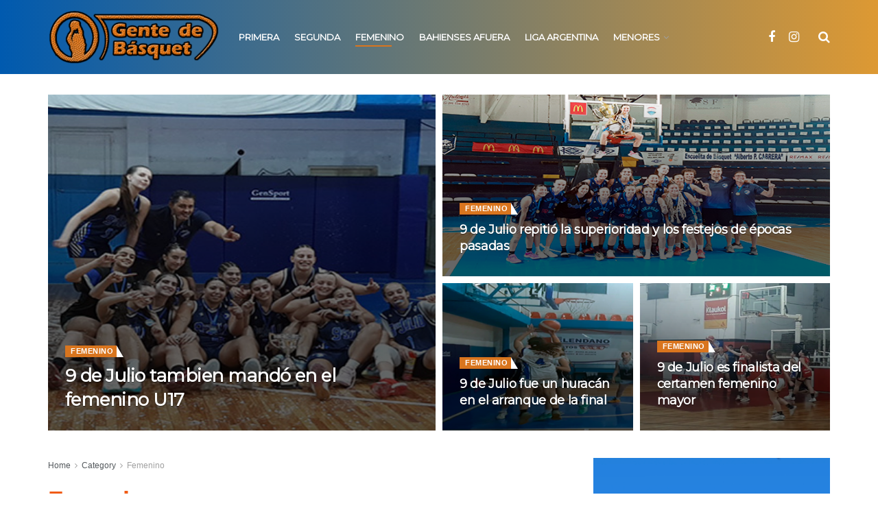

--- FILE ---
content_type: text/html; charset=UTF-8
request_url: https://gentedebasquet.com.ar/sitio/category/femenino/page/26/
body_size: 25827
content:
<!doctype html>
<!--[if lt IE 7]> <html class="no-js lt-ie9 lt-ie8 lt-ie7" lang="es"> <![endif]-->
<!--[if IE 7]>    <html class="no-js lt-ie9 lt-ie8" lang="es"> <![endif]-->
<!--[if IE 8]>    <html class="no-js lt-ie9" lang="es"> <![endif]-->
<!--[if IE 9]>    <html class="no-js lt-ie10" lang="es"> <![endif]-->
<!--[if gt IE 8]><!--> <html class="no-js" lang="es"> <!--<![endif]-->
<head>
    <meta http-equiv="Content-Type" content="text/html; charset=UTF-8" />
    <meta name='viewport' content='width=device-width, initial-scale=1, user-scalable=yes' />
    <link rel="profile" href="http://gmpg.org/xfn/11" />
    <link rel="pingback" href="https://gentedebasquet.com.ar/sitio/xmlrpc.php" />
    <meta name='robots' content='index, follow, max-image-preview:large, max-snippet:-1, max-video-preview:-1' />
<meta property="og:type" content="website">
<meta property="og:title" content="Barracas e Independiente harán historia">
<meta property="og:site_name" content="Gente de Básquet">
<meta property="og:description" content="Este viernes 14 por la tarde, finalizó la prórroga al período para anotarse que tenían los clubes como había estipulado">
<meta property="og:url" content="https://gentedebasquet.com.ar/sitio/category/femenino/page/26">
<meta property="og:locale" content="es_ES">
<meta property="og:image" content="https://gentedebasquet.com.ar/sitio/wp-content/uploads/2014/03/Slide-Federal-Femenino.jpg">
<meta property="og:image:height" content="319">
<meta property="og:image:width" content="690">
<meta name="twitter:card" content="summary">
<meta name="twitter:url" content="https://gentedebasquet.com.ar/sitio/category/femenino/page/26">
<meta name="twitter:title" content="Barracas e Independiente harán historia">
<meta name="twitter:description" content="Este viernes 14 por la tarde, finalizó la prórroga al período para anotarse que tenían los clubes como había estipulado">
<meta name="twitter:image:src" content="https://gentedebasquet.com.ar/sitio/wp-content/uploads/2014/03/Slide-Federal-Femenino.jpg">
<meta name="twitter:image:width" content="690">
<meta name="twitter:image:height" content="319">
			<script type="text/javascript">
			  var jnews_ajax_url = '/sitio/?ajax-request=jnews'
			</script>
			<script type="text/javascript">;window.jnews=window.jnews||{},window.jnews.library=window.jnews.library||{},window.jnews.library=function(){"use strict";var e=this;e.win=window,e.doc=document,e.noop=function(){},e.globalBody=e.doc.getElementsByTagName("body")[0],e.globalBody=e.globalBody?e.globalBody:e.doc,e.win.jnewsDataStorage=e.win.jnewsDataStorage||{_storage:new WeakMap,put:function(e,t,n){this._storage.has(e)||this._storage.set(e,new Map),this._storage.get(e).set(t,n)},get:function(e,t){return this._storage.get(e).get(t)},has:function(e,t){return this._storage.has(e)&&this._storage.get(e).has(t)},remove:function(e,t){var n=this._storage.get(e).delete(t);return 0===!this._storage.get(e).size&&this._storage.delete(e),n}},e.windowWidth=function(){return e.win.innerWidth||e.docEl.clientWidth||e.globalBody.clientWidth},e.windowHeight=function(){return e.win.innerHeight||e.docEl.clientHeight||e.globalBody.clientHeight},e.requestAnimationFrame=e.win.requestAnimationFrame||e.win.webkitRequestAnimationFrame||e.win.mozRequestAnimationFrame||e.win.msRequestAnimationFrame||window.oRequestAnimationFrame||function(e){return setTimeout(e,1e3/60)},e.cancelAnimationFrame=e.win.cancelAnimationFrame||e.win.webkitCancelAnimationFrame||e.win.webkitCancelRequestAnimationFrame||e.win.mozCancelAnimationFrame||e.win.msCancelRequestAnimationFrame||e.win.oCancelRequestAnimationFrame||function(e){clearTimeout(e)},e.classListSupport="classList"in document.createElement("_"),e.hasClass=e.classListSupport?function(e,t){return e.classList.contains(t)}:function(e,t){return e.className.indexOf(t)>=0},e.addClass=e.classListSupport?function(t,n){e.hasClass(t,n)||t.classList.add(n)}:function(t,n){e.hasClass(t,n)||(t.className+=" "+n)},e.removeClass=e.classListSupport?function(t,n){e.hasClass(t,n)&&t.classList.remove(n)}:function(t,n){e.hasClass(t,n)&&(t.className=t.className.replace(n,""))},e.objKeys=function(e){var t=[];for(var n in e)Object.prototype.hasOwnProperty.call(e,n)&&t.push(n);return t},e.isObjectSame=function(e,t){var n=!0;return JSON.stringify(e)!==JSON.stringify(t)&&(n=!1),n},e.extend=function(){for(var e,t,n,o=arguments[0]||{},i=1,a=arguments.length;i<a;i++)if(null!==(e=arguments[i]))for(t in e)o!==(n=e[t])&&void 0!==n&&(o[t]=n);return o},e.dataStorage=e.win.jnewsDataStorage,e.isVisible=function(e){return 0!==e.offsetWidth&&0!==e.offsetHeight||e.getBoundingClientRect().length},e.getHeight=function(e){return e.offsetHeight||e.clientHeight||e.getBoundingClientRect().height},e.getWidth=function(e){return e.offsetWidth||e.clientWidth||e.getBoundingClientRect().width},e.supportsPassive=!1;try{var t=Object.defineProperty({},"passive",{get:function(){e.supportsPassive=!0}});"createEvent"in e.doc?e.win.addEventListener("test",null,t):"fireEvent"in e.doc&&e.win.attachEvent("test",null)}catch(e){}e.passiveOption=!!e.supportsPassive&&{passive:!0},e.setStorage=function(e,t){e="jnews-"+e;var n={expired:Math.floor(((new Date).getTime()+432e5)/1e3)};t=Object.assign(n,t);localStorage.setItem(e,JSON.stringify(t))},e.getStorage=function(e){e="jnews-"+e;var t=localStorage.getItem(e);return null!==t&&0<t.length?JSON.parse(localStorage.getItem(e)):{}},e.expiredStorage=function(){var t,n="jnews-";for(var o in localStorage)o.indexOf(n)>-1&&"undefined"!==(t=e.getStorage(o.replace(n,""))).expired&&t.expired<Math.floor((new Date).getTime()/1e3)&&localStorage.removeItem(o)},e.addEvents=function(t,n,o){for(var i in n){var a=["touchstart","touchmove"].indexOf(i)>=0&&!o&&e.passiveOption;"createEvent"in e.doc?t.addEventListener(i,n[i],a):"fireEvent"in e.doc&&t.attachEvent("on"+i,n[i])}},e.removeEvents=function(t,n){for(var o in n)"createEvent"in e.doc?t.removeEventListener(o,n[o]):"fireEvent"in e.doc&&t.detachEvent("on"+o,n[o])},e.triggerEvents=function(t,n,o){var i;o=o||{detail:null};return"createEvent"in e.doc?(!(i=e.doc.createEvent("CustomEvent")||new CustomEvent(n)).initCustomEvent||i.initCustomEvent(n,!0,!1,o),void t.dispatchEvent(i)):"fireEvent"in e.doc?((i=e.doc.createEventObject()).eventType=n,void t.fireEvent("on"+i.eventType,i)):void 0},e.getParents=function(t,n){void 0===n&&(n=e.doc);for(var o=[],i=t.parentNode,a=!1;!a;)if(i){var r=i;r.querySelectorAll(n).length?a=!0:(o.push(r),i=r.parentNode)}else o=[],a=!0;return o},e.forEach=function(e,t,n){for(var o=0,i=e.length;o<i;o++)t.call(n,e[o],o)},e.getText=function(e){return e.innerText||e.textContent},e.setText=function(e,t){var n="object"==typeof t?t.innerText||t.textContent:t;e.innerText&&(e.innerText=n),e.textContent&&(e.textContent=n)},e.httpBuildQuery=function(t){return e.objKeys(t).reduce(function t(n){var o=arguments.length>1&&void 0!==arguments[1]?arguments[1]:null;return function(i,a){var r=n[a];a=encodeURIComponent(a);var s=o?"".concat(o,"[").concat(a,"]"):a;return null==r||"function"==typeof r?(i.push("".concat(s,"=")),i):["number","boolean","string"].includes(typeof r)?(i.push("".concat(s,"=").concat(encodeURIComponent(r))),i):(i.push(e.objKeys(r).reduce(t(r,s),[]).join("&")),i)}}(t),[]).join("&")},e.get=function(t,n,o,i){return o="function"==typeof o?o:e.noop,e.ajax("GET",t,n,o,i)},e.post=function(t,n,o,i){return o="function"==typeof o?o:e.noop,e.ajax("POST",t,n,o,i)},e.ajax=function(t,n,o,i,a){var r=new XMLHttpRequest,s=n,c=e.httpBuildQuery(o);if(t=-1!=["GET","POST"].indexOf(t)?t:"GET",r.open(t,s+("GET"==t?"?"+c:""),!0),"POST"==t&&r.setRequestHeader("Content-type","application/x-www-form-urlencoded"),r.setRequestHeader("X-Requested-With","XMLHttpRequest"),r.onreadystatechange=function(){4===r.readyState&&200<=r.status&&300>r.status&&"function"==typeof i&&i.call(void 0,r.response)},void 0!==a&&!a){return{xhr:r,send:function(){r.send("POST"==t?c:null)}}}return r.send("POST"==t?c:null),{xhr:r}},e.scrollTo=function(t,n,o){function i(e,t,n){this.start=this.position(),this.change=e-this.start,this.currentTime=0,this.increment=20,this.duration=void 0===n?500:n,this.callback=t,this.finish=!1,this.animateScroll()}return Math.easeInOutQuad=function(e,t,n,o){return(e/=o/2)<1?n/2*e*e+t:-n/2*(--e*(e-2)-1)+t},i.prototype.stop=function(){this.finish=!0},i.prototype.move=function(t){e.doc.documentElement.scrollTop=t,e.globalBody.parentNode.scrollTop=t,e.globalBody.scrollTop=t},i.prototype.position=function(){return e.doc.documentElement.scrollTop||e.globalBody.parentNode.scrollTop||e.globalBody.scrollTop},i.prototype.animateScroll=function(){this.currentTime+=this.increment;var t=Math.easeInOutQuad(this.currentTime,this.start,this.change,this.duration);this.move(t),this.currentTime<this.duration&&!this.finish?e.requestAnimationFrame.call(e.win,this.animateScroll.bind(this)):this.callback&&"function"==typeof this.callback&&this.callback()},new i(t,n,o)},e.unwrap=function(t){var n,o=t;e.forEach(t,(function(e,t){n?n+=e:n=e})),o.replaceWith(n)},e.performance={start:function(e){performance.mark(e+"Start")},stop:function(e){performance.mark(e+"End"),performance.measure(e,e+"Start",e+"End")}},e.fps=function(){var t=0,n=0,o=0;!function(){var i=t=0,a=0,r=0,s=document.getElementById("fpsTable"),c=function(t){void 0===document.getElementsByTagName("body")[0]?e.requestAnimationFrame.call(e.win,(function(){c(t)})):document.getElementsByTagName("body")[0].appendChild(t)};null===s&&((s=document.createElement("div")).style.position="fixed",s.style.top="120px",s.style.left="10px",s.style.width="100px",s.style.height="20px",s.style.border="1px solid black",s.style.fontSize="11px",s.style.zIndex="100000",s.style.backgroundColor="white",s.id="fpsTable",c(s));var l=function(){o++,n=Date.now(),(a=(o/(r=(n-t)/1e3)).toPrecision(2))!=i&&(i=a,s.innerHTML=i+"fps"),1<r&&(t=n,o=0),e.requestAnimationFrame.call(e.win,l)};l()}()},e.instr=function(e,t){for(var n=0;n<t.length;n++)if(-1!==e.toLowerCase().indexOf(t[n].toLowerCase()))return!0},e.winLoad=function(t,n){function o(o){if("complete"===e.doc.readyState||"interactive"===e.doc.readyState)return!o||n?setTimeout(t,n||1):t(o),1}o()||e.addEvents(e.win,{load:o})},e.docReady=function(t,n){function o(o){if("complete"===e.doc.readyState||"interactive"===e.doc.readyState)return!o||n?setTimeout(t,n||1):t(o),1}o()||e.addEvents(e.doc,{DOMContentLoaded:o})},e.fireOnce=function(){e.docReady((function(){e.assets=e.assets||[],e.assets.length&&(e.boot(),e.load_assets())}),50)},e.boot=function(){e.length&&e.doc.querySelectorAll("style[media]").forEach((function(e){"not all"==e.getAttribute("media")&&e.removeAttribute("media")}))},e.create_js=function(t,n){var o=e.doc.createElement("script");switch(o.setAttribute("src",t),n){case"defer":o.setAttribute("defer",!0);break;case"async":o.setAttribute("async",!0);break;case"deferasync":o.setAttribute("defer",!0),o.setAttribute("async",!0)}e.globalBody.appendChild(o)},e.load_assets=function(){"object"==typeof e.assets&&e.forEach(e.assets.slice(0),(function(t,n){var o="";t.defer&&(o+="defer"),t.async&&(o+="async"),e.create_js(t.url,o);var i=e.assets.indexOf(t);i>-1&&e.assets.splice(i,1)})),e.assets=jnewsoption.au_scripts=window.jnewsads=[]},e.setCookie=function(e,t,n){var o="";if(n){var i=new Date;i.setTime(i.getTime()+24*n*60*60*1e3),o="; expires="+i.toUTCString()}document.cookie=e+"="+(t||"")+o+"; path=/"},e.getCookie=function(e){for(var t=e+"=",n=document.cookie.split(";"),o=0;o<n.length;o++){for(var i=n[o];" "==i.charAt(0);)i=i.substring(1,i.length);if(0==i.indexOf(t))return i.substring(t.length,i.length)}return null},e.eraseCookie=function(e){document.cookie=e+"=; Path=/; Expires=Thu, 01 Jan 1970 00:00:01 GMT;"},e.docReady((function(){e.globalBody=e.globalBody==e.doc?e.doc.getElementsByTagName("body")[0]:e.globalBody,e.globalBody=e.globalBody?e.globalBody:e.doc})),e.winLoad((function(){e.winLoad((function(){var t=!1;if(void 0!==window.jnewsadmin)if(void 0!==window.file_version_checker){var n=e.objKeys(window.file_version_checker);n.length?n.forEach((function(e){t||"10.0.4"===window.file_version_checker[e]||(t=!0)})):t=!0}else t=!0;t&&(window.jnewsHelper.getMessage(),window.jnewsHelper.getNotice())}),2500)}))},window.jnews.library=new window.jnews.library;</script>
	<!-- This site is optimized with the Yoast SEO plugin v26.7 - https://yoast.com/wordpress/plugins/seo/ -->
	<title>Femenino archivos - Página 26 de 33 - Gente de Básquet</title>
	<link rel="canonical" href="https://gentedebasquet.com.ar/sitio/category/femenino/page/26/" />
	<link rel="prev" href="https://gentedebasquet.com.ar/sitio/category/femenino/page/25/" />
	<link rel="next" href="https://gentedebasquet.com.ar/sitio/category/femenino/page/27/" />
	<meta property="og:locale" content="es_ES" />
	<meta property="og:type" content="article" />
	<meta property="og:title" content="Femenino archivos - Página 26 de 33 - Gente de Básquet" />
	<meta property="og:url" content="https://gentedebasquet.com.ar/sitio/category/femenino/" />
	<meta property="og:site_name" content="Gente de Básquet" />
	<meta name="twitter:card" content="summary_large_image" />
	<script type="application/ld+json" class="yoast-schema-graph">{"@context":"https://schema.org","@graph":[{"@type":"CollectionPage","@id":"https://gentedebasquet.com.ar/sitio/category/femenino/","url":"https://gentedebasquet.com.ar/sitio/category/femenino/page/26/","name":"Femenino archivos - Página 26 de 33 - Gente de Básquet","isPartOf":{"@id":"https://gentedebasquet.com.ar/sitio/#website"},"primaryImageOfPage":{"@id":"https://gentedebasquet.com.ar/sitio/category/femenino/page/26/#primaryimage"},"image":{"@id":"https://gentedebasquet.com.ar/sitio/category/femenino/page/26/#primaryimage"},"thumbnailUrl":"https://gentedebasquet.com.ar/sitio/wp-content/uploads/2014/03/Slide-Federal-Femenino.jpg","breadcrumb":{"@id":"https://gentedebasquet.com.ar/sitio/category/femenino/page/26/#breadcrumb"},"inLanguage":"es"},{"@type":"ImageObject","inLanguage":"es","@id":"https://gentedebasquet.com.ar/sitio/category/femenino/page/26/#primaryimage","url":"https://gentedebasquet.com.ar/sitio/wp-content/uploads/2014/03/Slide-Federal-Femenino.jpg","contentUrl":"https://gentedebasquet.com.ar/sitio/wp-content/uploads/2014/03/Slide-Federal-Femenino.jpg","width":690,"height":319},{"@type":"BreadcrumbList","@id":"https://gentedebasquet.com.ar/sitio/category/femenino/page/26/#breadcrumb","itemListElement":[{"@type":"ListItem","position":1,"name":"Portada","item":"https://gentedebasquet.com.ar/sitio/"},{"@type":"ListItem","position":2,"name":"Femenino"}]},{"@type":"WebSite","@id":"https://gentedebasquet.com.ar/sitio/#website","url":"https://gentedebasquet.com.ar/sitio/","name":"Gente de Básquet","description":"La revista del basquet de Bahía Blanca","potentialAction":[{"@type":"SearchAction","target":{"@type":"EntryPoint","urlTemplate":"https://gentedebasquet.com.ar/sitio/?s={search_term_string}"},"query-input":{"@type":"PropertyValueSpecification","valueRequired":true,"valueName":"search_term_string"}}],"inLanguage":"es"}]}</script>
	<!-- / Yoast SEO plugin. -->


<link rel='dns-prefetch' href='//www.googletagmanager.com' />
<link rel='dns-prefetch' href='//fonts.googleapis.com' />
<link rel='dns-prefetch' href='//pagead2.googlesyndication.com' />
<link rel='preconnect' href='https://fonts.gstatic.com' />
<link rel="alternate" type="application/rss+xml" title="Gente de Básquet &raquo; Feed" href="https://gentedebasquet.com.ar/sitio/feed/" />
<link rel="alternate" type="application/rss+xml" title="Gente de Básquet &raquo; Feed de los comentarios" href="https://gentedebasquet.com.ar/sitio/comments/feed/" />
<link rel="alternate" type="application/rss+xml" title="Gente de Básquet &raquo; Categoría Femenino del feed" href="https://gentedebasquet.com.ar/sitio/category/femenino/feed/" />
<style id='wp-img-auto-sizes-contain-inline-css' type='text/css'>
img:is([sizes=auto i],[sizes^="auto," i]){contain-intrinsic-size:3000px 1500px}
/*# sourceURL=wp-img-auto-sizes-contain-inline-css */
</style>
<style id='wp-emoji-styles-inline-css' type='text/css'>

	img.wp-smiley, img.emoji {
		display: inline !important;
		border: none !important;
		box-shadow: none !important;
		height: 1em !important;
		width: 1em !important;
		margin: 0 0.07em !important;
		vertical-align: -0.1em !important;
		background: none !important;
		padding: 0 !important;
	}
/*# sourceURL=wp-emoji-styles-inline-css */
</style>
<style id='wp-block-library-inline-css' type='text/css'>
:root{--wp-block-synced-color:#7a00df;--wp-block-synced-color--rgb:122,0,223;--wp-bound-block-color:var(--wp-block-synced-color);--wp-editor-canvas-background:#ddd;--wp-admin-theme-color:#007cba;--wp-admin-theme-color--rgb:0,124,186;--wp-admin-theme-color-darker-10:#006ba1;--wp-admin-theme-color-darker-10--rgb:0,107,160.5;--wp-admin-theme-color-darker-20:#005a87;--wp-admin-theme-color-darker-20--rgb:0,90,135;--wp-admin-border-width-focus:2px}@media (min-resolution:192dpi){:root{--wp-admin-border-width-focus:1.5px}}.wp-element-button{cursor:pointer}:root .has-very-light-gray-background-color{background-color:#eee}:root .has-very-dark-gray-background-color{background-color:#313131}:root .has-very-light-gray-color{color:#eee}:root .has-very-dark-gray-color{color:#313131}:root .has-vivid-green-cyan-to-vivid-cyan-blue-gradient-background{background:linear-gradient(135deg,#00d084,#0693e3)}:root .has-purple-crush-gradient-background{background:linear-gradient(135deg,#34e2e4,#4721fb 50%,#ab1dfe)}:root .has-hazy-dawn-gradient-background{background:linear-gradient(135deg,#faaca8,#dad0ec)}:root .has-subdued-olive-gradient-background{background:linear-gradient(135deg,#fafae1,#67a671)}:root .has-atomic-cream-gradient-background{background:linear-gradient(135deg,#fdd79a,#004a59)}:root .has-nightshade-gradient-background{background:linear-gradient(135deg,#330968,#31cdcf)}:root .has-midnight-gradient-background{background:linear-gradient(135deg,#020381,#2874fc)}:root{--wp--preset--font-size--normal:16px;--wp--preset--font-size--huge:42px}.has-regular-font-size{font-size:1em}.has-larger-font-size{font-size:2.625em}.has-normal-font-size{font-size:var(--wp--preset--font-size--normal)}.has-huge-font-size{font-size:var(--wp--preset--font-size--huge)}.has-text-align-center{text-align:center}.has-text-align-left{text-align:left}.has-text-align-right{text-align:right}.has-fit-text{white-space:nowrap!important}#end-resizable-editor-section{display:none}.aligncenter{clear:both}.items-justified-left{justify-content:flex-start}.items-justified-center{justify-content:center}.items-justified-right{justify-content:flex-end}.items-justified-space-between{justify-content:space-between}.screen-reader-text{border:0;clip-path:inset(50%);height:1px;margin:-1px;overflow:hidden;padding:0;position:absolute;width:1px;word-wrap:normal!important}.screen-reader-text:focus{background-color:#ddd;clip-path:none;color:#444;display:block;font-size:1em;height:auto;left:5px;line-height:normal;padding:15px 23px 14px;text-decoration:none;top:5px;width:auto;z-index:100000}html :where(.has-border-color){border-style:solid}html :where([style*=border-top-color]){border-top-style:solid}html :where([style*=border-right-color]){border-right-style:solid}html :where([style*=border-bottom-color]){border-bottom-style:solid}html :where([style*=border-left-color]){border-left-style:solid}html :where([style*=border-width]){border-style:solid}html :where([style*=border-top-width]){border-top-style:solid}html :where([style*=border-right-width]){border-right-style:solid}html :where([style*=border-bottom-width]){border-bottom-style:solid}html :where([style*=border-left-width]){border-left-style:solid}html :where(img[class*=wp-image-]){height:auto;max-width:100%}:where(figure){margin:0 0 1em}html :where(.is-position-sticky){--wp-admin--admin-bar--position-offset:var(--wp-admin--admin-bar--height,0px)}@media screen and (max-width:600px){html :where(.is-position-sticky){--wp-admin--admin-bar--position-offset:0px}}

/*# sourceURL=wp-block-library-inline-css */
</style><style id='global-styles-inline-css' type='text/css'>
:root{--wp--preset--aspect-ratio--square: 1;--wp--preset--aspect-ratio--4-3: 4/3;--wp--preset--aspect-ratio--3-4: 3/4;--wp--preset--aspect-ratio--3-2: 3/2;--wp--preset--aspect-ratio--2-3: 2/3;--wp--preset--aspect-ratio--16-9: 16/9;--wp--preset--aspect-ratio--9-16: 9/16;--wp--preset--color--black: #000000;--wp--preset--color--cyan-bluish-gray: #abb8c3;--wp--preset--color--white: #ffffff;--wp--preset--color--pale-pink: #f78da7;--wp--preset--color--vivid-red: #cf2e2e;--wp--preset--color--luminous-vivid-orange: #ff6900;--wp--preset--color--luminous-vivid-amber: #fcb900;--wp--preset--color--light-green-cyan: #7bdcb5;--wp--preset--color--vivid-green-cyan: #00d084;--wp--preset--color--pale-cyan-blue: #8ed1fc;--wp--preset--color--vivid-cyan-blue: #0693e3;--wp--preset--color--vivid-purple: #9b51e0;--wp--preset--gradient--vivid-cyan-blue-to-vivid-purple: linear-gradient(135deg,rgb(6,147,227) 0%,rgb(155,81,224) 100%);--wp--preset--gradient--light-green-cyan-to-vivid-green-cyan: linear-gradient(135deg,rgb(122,220,180) 0%,rgb(0,208,130) 100%);--wp--preset--gradient--luminous-vivid-amber-to-luminous-vivid-orange: linear-gradient(135deg,rgb(252,185,0) 0%,rgb(255,105,0) 100%);--wp--preset--gradient--luminous-vivid-orange-to-vivid-red: linear-gradient(135deg,rgb(255,105,0) 0%,rgb(207,46,46) 100%);--wp--preset--gradient--very-light-gray-to-cyan-bluish-gray: linear-gradient(135deg,rgb(238,238,238) 0%,rgb(169,184,195) 100%);--wp--preset--gradient--cool-to-warm-spectrum: linear-gradient(135deg,rgb(74,234,220) 0%,rgb(151,120,209) 20%,rgb(207,42,186) 40%,rgb(238,44,130) 60%,rgb(251,105,98) 80%,rgb(254,248,76) 100%);--wp--preset--gradient--blush-light-purple: linear-gradient(135deg,rgb(255,206,236) 0%,rgb(152,150,240) 100%);--wp--preset--gradient--blush-bordeaux: linear-gradient(135deg,rgb(254,205,165) 0%,rgb(254,45,45) 50%,rgb(107,0,62) 100%);--wp--preset--gradient--luminous-dusk: linear-gradient(135deg,rgb(255,203,112) 0%,rgb(199,81,192) 50%,rgb(65,88,208) 100%);--wp--preset--gradient--pale-ocean: linear-gradient(135deg,rgb(255,245,203) 0%,rgb(182,227,212) 50%,rgb(51,167,181) 100%);--wp--preset--gradient--electric-grass: linear-gradient(135deg,rgb(202,248,128) 0%,rgb(113,206,126) 100%);--wp--preset--gradient--midnight: linear-gradient(135deg,rgb(2,3,129) 0%,rgb(40,116,252) 100%);--wp--preset--font-size--small: 13px;--wp--preset--font-size--medium: 20px;--wp--preset--font-size--large: 36px;--wp--preset--font-size--x-large: 42px;--wp--preset--spacing--20: 0.44rem;--wp--preset--spacing--30: 0.67rem;--wp--preset--spacing--40: 1rem;--wp--preset--spacing--50: 1.5rem;--wp--preset--spacing--60: 2.25rem;--wp--preset--spacing--70: 3.38rem;--wp--preset--spacing--80: 5.06rem;--wp--preset--shadow--natural: 6px 6px 9px rgba(0, 0, 0, 0.2);--wp--preset--shadow--deep: 12px 12px 50px rgba(0, 0, 0, 0.4);--wp--preset--shadow--sharp: 6px 6px 0px rgba(0, 0, 0, 0.2);--wp--preset--shadow--outlined: 6px 6px 0px -3px rgb(255, 255, 255), 6px 6px rgb(0, 0, 0);--wp--preset--shadow--crisp: 6px 6px 0px rgb(0, 0, 0);}:where(.is-layout-flex){gap: 0.5em;}:where(.is-layout-grid){gap: 0.5em;}body .is-layout-flex{display: flex;}.is-layout-flex{flex-wrap: wrap;align-items: center;}.is-layout-flex > :is(*, div){margin: 0;}body .is-layout-grid{display: grid;}.is-layout-grid > :is(*, div){margin: 0;}:where(.wp-block-columns.is-layout-flex){gap: 2em;}:where(.wp-block-columns.is-layout-grid){gap: 2em;}:where(.wp-block-post-template.is-layout-flex){gap: 1.25em;}:where(.wp-block-post-template.is-layout-grid){gap: 1.25em;}.has-black-color{color: var(--wp--preset--color--black) !important;}.has-cyan-bluish-gray-color{color: var(--wp--preset--color--cyan-bluish-gray) !important;}.has-white-color{color: var(--wp--preset--color--white) !important;}.has-pale-pink-color{color: var(--wp--preset--color--pale-pink) !important;}.has-vivid-red-color{color: var(--wp--preset--color--vivid-red) !important;}.has-luminous-vivid-orange-color{color: var(--wp--preset--color--luminous-vivid-orange) !important;}.has-luminous-vivid-amber-color{color: var(--wp--preset--color--luminous-vivid-amber) !important;}.has-light-green-cyan-color{color: var(--wp--preset--color--light-green-cyan) !important;}.has-vivid-green-cyan-color{color: var(--wp--preset--color--vivid-green-cyan) !important;}.has-pale-cyan-blue-color{color: var(--wp--preset--color--pale-cyan-blue) !important;}.has-vivid-cyan-blue-color{color: var(--wp--preset--color--vivid-cyan-blue) !important;}.has-vivid-purple-color{color: var(--wp--preset--color--vivid-purple) !important;}.has-black-background-color{background-color: var(--wp--preset--color--black) !important;}.has-cyan-bluish-gray-background-color{background-color: var(--wp--preset--color--cyan-bluish-gray) !important;}.has-white-background-color{background-color: var(--wp--preset--color--white) !important;}.has-pale-pink-background-color{background-color: var(--wp--preset--color--pale-pink) !important;}.has-vivid-red-background-color{background-color: var(--wp--preset--color--vivid-red) !important;}.has-luminous-vivid-orange-background-color{background-color: var(--wp--preset--color--luminous-vivid-orange) !important;}.has-luminous-vivid-amber-background-color{background-color: var(--wp--preset--color--luminous-vivid-amber) !important;}.has-light-green-cyan-background-color{background-color: var(--wp--preset--color--light-green-cyan) !important;}.has-vivid-green-cyan-background-color{background-color: var(--wp--preset--color--vivid-green-cyan) !important;}.has-pale-cyan-blue-background-color{background-color: var(--wp--preset--color--pale-cyan-blue) !important;}.has-vivid-cyan-blue-background-color{background-color: var(--wp--preset--color--vivid-cyan-blue) !important;}.has-vivid-purple-background-color{background-color: var(--wp--preset--color--vivid-purple) !important;}.has-black-border-color{border-color: var(--wp--preset--color--black) !important;}.has-cyan-bluish-gray-border-color{border-color: var(--wp--preset--color--cyan-bluish-gray) !important;}.has-white-border-color{border-color: var(--wp--preset--color--white) !important;}.has-pale-pink-border-color{border-color: var(--wp--preset--color--pale-pink) !important;}.has-vivid-red-border-color{border-color: var(--wp--preset--color--vivid-red) !important;}.has-luminous-vivid-orange-border-color{border-color: var(--wp--preset--color--luminous-vivid-orange) !important;}.has-luminous-vivid-amber-border-color{border-color: var(--wp--preset--color--luminous-vivid-amber) !important;}.has-light-green-cyan-border-color{border-color: var(--wp--preset--color--light-green-cyan) !important;}.has-vivid-green-cyan-border-color{border-color: var(--wp--preset--color--vivid-green-cyan) !important;}.has-pale-cyan-blue-border-color{border-color: var(--wp--preset--color--pale-cyan-blue) !important;}.has-vivid-cyan-blue-border-color{border-color: var(--wp--preset--color--vivid-cyan-blue) !important;}.has-vivid-purple-border-color{border-color: var(--wp--preset--color--vivid-purple) !important;}.has-vivid-cyan-blue-to-vivid-purple-gradient-background{background: var(--wp--preset--gradient--vivid-cyan-blue-to-vivid-purple) !important;}.has-light-green-cyan-to-vivid-green-cyan-gradient-background{background: var(--wp--preset--gradient--light-green-cyan-to-vivid-green-cyan) !important;}.has-luminous-vivid-amber-to-luminous-vivid-orange-gradient-background{background: var(--wp--preset--gradient--luminous-vivid-amber-to-luminous-vivid-orange) !important;}.has-luminous-vivid-orange-to-vivid-red-gradient-background{background: var(--wp--preset--gradient--luminous-vivid-orange-to-vivid-red) !important;}.has-very-light-gray-to-cyan-bluish-gray-gradient-background{background: var(--wp--preset--gradient--very-light-gray-to-cyan-bluish-gray) !important;}.has-cool-to-warm-spectrum-gradient-background{background: var(--wp--preset--gradient--cool-to-warm-spectrum) !important;}.has-blush-light-purple-gradient-background{background: var(--wp--preset--gradient--blush-light-purple) !important;}.has-blush-bordeaux-gradient-background{background: var(--wp--preset--gradient--blush-bordeaux) !important;}.has-luminous-dusk-gradient-background{background: var(--wp--preset--gradient--luminous-dusk) !important;}.has-pale-ocean-gradient-background{background: var(--wp--preset--gradient--pale-ocean) !important;}.has-electric-grass-gradient-background{background: var(--wp--preset--gradient--electric-grass) !important;}.has-midnight-gradient-background{background: var(--wp--preset--gradient--midnight) !important;}.has-small-font-size{font-size: var(--wp--preset--font-size--small) !important;}.has-medium-font-size{font-size: var(--wp--preset--font-size--medium) !important;}.has-large-font-size{font-size: var(--wp--preset--font-size--large) !important;}.has-x-large-font-size{font-size: var(--wp--preset--font-size--x-large) !important;}
/*# sourceURL=global-styles-inline-css */
</style>

<style id='classic-theme-styles-inline-css' type='text/css'>
/*! This file is auto-generated */
.wp-block-button__link{color:#fff;background-color:#32373c;border-radius:9999px;box-shadow:none;text-decoration:none;padding:calc(.667em + 2px) calc(1.333em + 2px);font-size:1.125em}.wp-block-file__button{background:#32373c;color:#fff;text-decoration:none}
/*# sourceURL=/wp-includes/css/classic-themes.min.css */
</style>
<link rel='stylesheet' id='contact-form-7-css' href='https://gentedebasquet.com.ar/sitio/wp-content/plugins/contact-form-7/includes/css/styles.css?ver=6.1.4' type='text/css' media='all' />
<link rel='stylesheet' id='js_composer_front-css' href='https://gentedebasquet.com.ar/sitio/wp-content/plugins/js_composer/assets/css/js_composer.min.css?ver=6.13.0' type='text/css' media='all' />
<link rel='stylesheet' id='jeg_customizer_font-css' href='//fonts.googleapis.com/css?family=Montserrat%3Areguler&#038;display=swap&#038;ver=1.3.0' type='text/css' media='all' />
<link rel='stylesheet' id='font-awesome-css' href='https://gentedebasquet.com.ar/sitio/wp-content/themes/jnews/assets/fonts/font-awesome/font-awesome.min.css?ver=11.0.9.1692373926' type='text/css' media='all' />
<link rel='stylesheet' id='jnews-frontend-css' href='https://gentedebasquet.com.ar/sitio/wp-content/themes/jnews/assets/dist/frontend.min.css?ver=11.0.9.1692373926' type='text/css' media='all' />
<link rel='stylesheet' id='jnews-js-composer-css' href='https://gentedebasquet.com.ar/sitio/wp-content/themes/jnews/assets/css/js-composer-frontend.css?ver=11.0.9.1692373926' type='text/css' media='all' />
<link rel='stylesheet' id='jnews-style-css' href='https://gentedebasquet.com.ar/sitio/wp-content/themes/jnews-child/style.css?ver=11.0.9.1692373926' type='text/css' media='all' />
<link rel='stylesheet' id='jnews-darkmode-css' href='https://gentedebasquet.com.ar/sitio/wp-content/themes/jnews/assets/css/darkmode.css?ver=11.0.9.1692373926' type='text/css' media='all' />
<link rel='stylesheet' id='jnews-scheme-css' href='https://gentedebasquet.com.ar/sitio/wp-content/themes/jnews/data/import/sport/scheme.css?ver=11.0.9.1692373926' type='text/css' media='all' />
<link rel='stylesheet' id='jnews-social-login-style-css' href='https://gentedebasquet.com.ar/sitio/wp-content/plugins/jnews-social-login/assets/css/plugin.css?ver=11.0.1' type='text/css' media='all' />
<script type="text/javascript" src="https://gentedebasquet.com.ar/sitio/wp-includes/js/jquery/jquery.min.js?ver=3.7.1" id="jquery-core-js"></script>
<script type="text/javascript" src="https://gentedebasquet.com.ar/sitio/wp-includes/js/jquery/jquery-migrate.min.js?ver=3.4.1" id="jquery-migrate-js"></script>

<!-- Fragmento de código de la etiqueta de Google (gtag.js) añadida por Site Kit -->
<!-- Fragmento de código de Google Analytics añadido por Site Kit -->
<script type="text/javascript" src="https://www.googletagmanager.com/gtag/js?id=GT-5MXQVJWX" id="google_gtagjs-js" async></script>
<script type="text/javascript" id="google_gtagjs-js-after">
/* <![CDATA[ */
window.dataLayer = window.dataLayer || [];function gtag(){dataLayer.push(arguments);}
gtag("set","linker",{"domains":["gentedebasquet.com.ar"]});
gtag("js", new Date());
gtag("set", "developer_id.dZTNiMT", true);
gtag("config", "GT-5MXQVJWX");
//# sourceURL=google_gtagjs-js-after
/* ]]> */
</script>
<link rel="https://api.w.org/" href="https://gentedebasquet.com.ar/sitio/wp-json/" /><link rel="alternate" title="JSON" type="application/json" href="https://gentedebasquet.com.ar/sitio/wp-json/wp/v2/categories/33" /><link rel="EditURI" type="application/rsd+xml" title="RSD" href="https://gentedebasquet.com.ar/sitio/xmlrpc.php?rsd" />
<meta name="generator" content="WordPress 6.9" />
<meta name="generator" content="Site Kit by Google 1.170.0" /><meta name="google-site-verification" content="YrEnSTxqVq8Zc15wqq8gYPc3lqGf1YvV6G1B2WTPNyM">
<!-- Metaetiquetas de Google AdSense añadidas por Site Kit -->
<meta name="google-adsense-platform-account" content="ca-host-pub-2644536267352236">
<meta name="google-adsense-platform-domain" content="sitekit.withgoogle.com">
<!-- Acabar con las metaetiquetas de Google AdSense añadidas por Site Kit -->
<meta name="generator" content="Powered by WPBakery Page Builder - drag and drop page builder for WordPress."/>

<!-- Fragmento de código de Google Adsense añadido por Site Kit -->
<script type="text/javascript" async="async" src="https://pagead2.googlesyndication.com/pagead/js/adsbygoogle.js?client=ca-pub-1859492734217070&amp;host=ca-host-pub-2644536267352236" crossorigin="anonymous"></script>

<!-- Final del fragmento de código de Google Adsense añadido por Site Kit -->
<script type='application/ld+json'>{"@context":"http:\/\/schema.org","@type":"Organization","@id":"https:\/\/gentedebasquet.com.ar\/sitio\/#organization","url":"https:\/\/gentedebasquet.com.ar\/sitio\/","name":"","logo":{"@type":"ImageObject","url":""},"sameAs":["https:\/\/www.facebook.com\/profile.php?id=100063745696053","https:\/\/www.instagram.com\/gentedebasquet\/"]}</script>
<script type='application/ld+json'>{"@context":"http:\/\/schema.org","@type":"WebSite","@id":"https:\/\/gentedebasquet.com.ar\/sitio\/#website","url":"https:\/\/gentedebasquet.com.ar\/sitio\/","name":"","potentialAction":{"@type":"SearchAction","target":"https:\/\/gentedebasquet.com.ar\/sitio\/?s={search_term_string}","query-input":"required name=search_term_string"}}</script>
<link rel="icon" href="https://gentedebasquet.com.ar/sitio/wp-content/uploads/2023/08/cropped-Gente-de-basquet-favicon-32x32.png" sizes="32x32" />
<link rel="icon" href="https://gentedebasquet.com.ar/sitio/wp-content/uploads/2023/08/cropped-Gente-de-basquet-favicon-192x192.png" sizes="192x192" />
<link rel="apple-touch-icon" href="https://gentedebasquet.com.ar/sitio/wp-content/uploads/2023/08/cropped-Gente-de-basquet-favicon-180x180.png" />
<meta name="msapplication-TileImage" content="https://gentedebasquet.com.ar/sitio/wp-content/uploads/2023/08/cropped-Gente-de-basquet-favicon-270x270.png" />
<style id="jeg_dynamic_css" type="text/css" data-type="jeg_custom-css">body { --j-accent-color : #d9751e; --j-alt-color : #f05c16; --j-heading-color : #f05c16; } a, .jeg_menu_style_5>li>a:hover, .jeg_menu_style_5>li.sfHover>a, .jeg_menu_style_5>li.current-menu-item>a, .jeg_menu_style_5>li.current-menu-ancestor>a, .jeg_navbar .jeg_menu:not(.jeg_main_menu)>li>a:hover, .jeg_midbar .jeg_menu:not(.jeg_main_menu)>li>a:hover, .jeg_side_tabs li.active, .jeg_block_heading_5 strong, .jeg_block_heading_6 strong, .jeg_block_heading_7 strong, .jeg_block_heading_8 strong, .jeg_subcat_list li a:hover, .jeg_subcat_list li button:hover, .jeg_pl_lg_7 .jeg_thumb .jeg_post_category a, .jeg_pl_xs_2:before, .jeg_pl_xs_4 .jeg_postblock_content:before, .jeg_postblock .jeg_post_title a:hover, .jeg_hero_style_6 .jeg_post_title a:hover, .jeg_sidefeed .jeg_pl_xs_3 .jeg_post_title a:hover, .widget_jnews_popular .jeg_post_title a:hover, .jeg_meta_author a, .widget_archive li a:hover, .widget_pages li a:hover, .widget_meta li a:hover, .widget_recent_entries li a:hover, .widget_rss li a:hover, .widget_rss cite, .widget_categories li a:hover, .widget_categories li.current-cat>a, #breadcrumbs a:hover, .jeg_share_count .counts, .commentlist .bypostauthor>.comment-body>.comment-author>.fn, span.required, .jeg_review_title, .bestprice .price, .authorlink a:hover, .jeg_vertical_playlist .jeg_video_playlist_play_icon, .jeg_vertical_playlist .jeg_video_playlist_item.active .jeg_video_playlist_thumbnail:before, .jeg_horizontal_playlist .jeg_video_playlist_play, .woocommerce li.product .pricegroup .button, .widget_display_forums li a:hover, .widget_display_topics li:before, .widget_display_replies li:before, .widget_display_views li:before, .bbp-breadcrumb a:hover, .jeg_mobile_menu li.sfHover>a, .jeg_mobile_menu li a:hover, .split-template-6 .pagenum, .jeg_mobile_menu_style_5>li>a:hover, .jeg_mobile_menu_style_5>li.sfHover>a, .jeg_mobile_menu_style_5>li.current-menu-item>a, .jeg_mobile_menu_style_5>li.current-menu-ancestor>a { color : #d9751e; } .jeg_menu_style_1>li>a:before, .jeg_menu_style_2>li>a:before, .jeg_menu_style_3>li>a:before, .jeg_side_toggle, .jeg_slide_caption .jeg_post_category a, .jeg_slider_type_1_wrapper .tns-controls button.tns-next, .jeg_block_heading_1 .jeg_block_title span, .jeg_block_heading_2 .jeg_block_title span, .jeg_block_heading_3, .jeg_block_heading_4 .jeg_block_title span, .jeg_block_heading_6:after, .jeg_pl_lg_box .jeg_post_category a, .jeg_pl_md_box .jeg_post_category a, .jeg_readmore:hover, .jeg_thumb .jeg_post_category a, .jeg_block_loadmore a:hover, .jeg_postblock.alt .jeg_block_loadmore a:hover, .jeg_block_loadmore a.active, .jeg_postblock_carousel_2 .jeg_post_category a, .jeg_heroblock .jeg_post_category a, .jeg_pagenav_1 .page_number.active, .jeg_pagenav_1 .page_number.active:hover, input[type="submit"], .btn, .button, .widget_tag_cloud a:hover, .popularpost_item:hover .jeg_post_title a:before, .jeg_splitpost_4 .page_nav, .jeg_splitpost_5 .page_nav, .jeg_post_via a:hover, .jeg_post_source a:hover, .jeg_post_tags a:hover, .comment-reply-title small a:before, .comment-reply-title small a:after, .jeg_storelist .productlink, .authorlink li.active a:before, .jeg_footer.dark .socials_widget:not(.nobg) a:hover .fa, div.jeg_breakingnews_title, .jeg_overlay_slider_bottom_wrapper .tns-controls button, .jeg_overlay_slider_bottom_wrapper .tns-controls button:hover, .jeg_vertical_playlist .jeg_video_playlist_current, .woocommerce span.onsale, .woocommerce #respond input#submit:hover, .woocommerce a.button:hover, .woocommerce button.button:hover, .woocommerce input.button:hover, .woocommerce #respond input#submit.alt, .woocommerce a.button.alt, .woocommerce button.button.alt, .woocommerce input.button.alt, .jeg_popup_post .caption, .jeg_footer.dark input[type="submit"], .jeg_footer.dark .btn, .jeg_footer.dark .button, .footer_widget.widget_tag_cloud a:hover, .jeg_inner_content .content-inner .jeg_post_category a:hover, #buddypress .standard-form button, #buddypress a.button, #buddypress input[type="submit"], #buddypress input[type="button"], #buddypress input[type="reset"], #buddypress ul.button-nav li a, #buddypress .generic-button a, #buddypress .generic-button button, #buddypress .comment-reply-link, #buddypress a.bp-title-button, #buddypress.buddypress-wrap .members-list li .user-update .activity-read-more a, div#buddypress .standard-form button:hover, div#buddypress a.button:hover, div#buddypress input[type="submit"]:hover, div#buddypress input[type="button"]:hover, div#buddypress input[type="reset"]:hover, div#buddypress ul.button-nav li a:hover, div#buddypress .generic-button a:hover, div#buddypress .generic-button button:hover, div#buddypress .comment-reply-link:hover, div#buddypress a.bp-title-button:hover, div#buddypress.buddypress-wrap .members-list li .user-update .activity-read-more a:hover, #buddypress #item-nav .item-list-tabs ul li a:before, .jeg_inner_content .jeg_meta_container .follow-wrapper a { background-color : #d9751e; } .jeg_block_heading_7 .jeg_block_title span, .jeg_readmore:hover, .jeg_block_loadmore a:hover, .jeg_block_loadmore a.active, .jeg_pagenav_1 .page_number.active, .jeg_pagenav_1 .page_number.active:hover, .jeg_pagenav_3 .page_number:hover, .jeg_prevnext_post a:hover h3, .jeg_overlay_slider .jeg_post_category, .jeg_sidefeed .jeg_post.active, .jeg_vertical_playlist.jeg_vertical_playlist .jeg_video_playlist_item.active .jeg_video_playlist_thumbnail img, .jeg_horizontal_playlist .jeg_video_playlist_item.active { border-color : #d9751e; } .jeg_tabpost_nav li.active, .woocommerce div.product .woocommerce-tabs ul.tabs li.active, .jeg_mobile_menu_style_1>li.current-menu-item a, .jeg_mobile_menu_style_1>li.current-menu-ancestor a, .jeg_mobile_menu_style_2>li.current-menu-item::after, .jeg_mobile_menu_style_2>li.current-menu-ancestor::after, .jeg_mobile_menu_style_3>li.current-menu-item::before, .jeg_mobile_menu_style_3>li.current-menu-ancestor::before { border-bottom-color : #d9751e; } .jeg_post_meta .fa, .jeg_post_meta .jpwt-icon, .entry-header .jeg_post_meta .fa, .jeg_review_stars, .jeg_price_review_list { color : #f05c16; } .jeg_share_button.share-float.share-monocrhome a { background-color : #f05c16; } h1,h2,h3,h4,h5,h6,.jeg_post_title a,.entry-header .jeg_post_title,.jeg_hero_style_7 .jeg_post_title a,.jeg_block_title,.jeg_splitpost_bar .current_title,.jeg_video_playlist_title,.gallery-caption,.jeg_push_notification_button>a.button { color : #f05c16; } .split-template-9 .pagenum, .split-template-10 .pagenum, .split-template-11 .pagenum, .split-template-12 .pagenum, .split-template-13 .pagenum, .split-template-15 .pagenum, .split-template-18 .pagenum, .split-template-20 .pagenum, .split-template-19 .current_title span, .split-template-20 .current_title span { background-color : #f05c16; } .jeg_midbar { height : 108px; } .jeg_midbar, .jeg_midbar.dark { background-color : #1168ad; background: -moz-linear-gradient(90deg, #005aaf 0%, #dd9933 100%);background: -webkit-linear-gradient(90deg, #005aaf 0%, #dd9933 100%);background: -o-linear-gradient(90deg, #005aaf 0%, #dd9933 100%);background: -ms-linear-gradient(90deg, #005aaf 0%, #dd9933 100%);background: linear-gradient(90deg, #005aaf 0%, #dd9933 100%); } .jeg_mobile_midbar, .jeg_mobile_midbar.dark { background: -moz-linear-gradient(90deg, #005aaf 31%, #dd9933 100%);background: -webkit-linear-gradient(90deg, #005aaf 31%, #dd9933 100%);background: -o-linear-gradient(90deg, #005aaf 31%, #dd9933 100%);background: -ms-linear-gradient(90deg, #005aaf 31%, #dd9933 100%);background: linear-gradient(90deg, #005aaf 31%, #dd9933 100%); } .jeg_header .socials_widget > a > i.fa:before { color : #ffffff; } .jeg_header .socials_widget.nobg > a > span.jeg-icon svg { fill : #ffffff; } .jeg_header .socials_widget > a > span.jeg-icon svg { fill : #ffffff; } .jeg_header .jeg_search_wrapper.search_icon .jeg_search_toggle { color : #ffffff; } .jeg_header .jeg_menu.jeg_main_menu > li > a { color : #ffffff; } .jeg_footer_content,.jeg_footer.dark .jeg_footer_content { background-color : #d9751e; color : #ffffff; } .jeg_footer .jeg_footer_heading h3,.jeg_footer.dark .jeg_footer_heading h3,.jeg_footer .widget h2,.jeg_footer .footer_dark .widget h2 { color : #ffffff; } .jeg_main_menu > li > a { font-family: Montserrat,Helvetica,Arial,sans-serif;font-size: 13px; color : #ffffff;  } .jeg_post_title, .entry-header .jeg_post_title, .jeg_single_tpl_2 .entry-header .jeg_post_title, .jeg_single_tpl_3 .entry-header .jeg_post_title, .jeg_single_tpl_6 .entry-header .jeg_post_title, .jeg_content .jeg_custom_title_wrapper .jeg_post_title { font-family: Montserrat,Helvetica,Arial,sans-serif;color : #1168ad;  } h3.jeg_block_title, .jeg_footer .jeg_footer_heading h3, .jeg_footer .widget h2, .jeg_tabpost_nav li { color : #1168ad;  } .jeg_post_excerpt p, .content-inner p { font-family: Montserrat,Helvetica,Arial,sans-serif; } </style><style type="text/css">
					.no_thumbnail .jeg_thumb,
					.thumbnail-container.no_thumbnail {
					    display: none !important;
					}
					.jeg_search_result .jeg_pl_xs_3.no_thumbnail .jeg_postblock_content,
					.jeg_sidefeed .jeg_pl_xs_3.no_thumbnail .jeg_postblock_content,
					.jeg_pl_sm.no_thumbnail .jeg_postblock_content {
					    margin-left: 0;
					}
					.jeg_postblock_11 .no_thumbnail .jeg_postblock_content,
					.jeg_postblock_12 .no_thumbnail .jeg_postblock_content,
					.jeg_postblock_12.jeg_col_3o3 .no_thumbnail .jeg_postblock_content  {
					    margin-top: 0;
					}
					.jeg_postblock_15 .jeg_pl_md_box.no_thumbnail .jeg_postblock_content,
					.jeg_postblock_19 .jeg_pl_md_box.no_thumbnail .jeg_postblock_content,
					.jeg_postblock_24 .jeg_pl_md_box.no_thumbnail .jeg_postblock_content,
					.jeg_sidefeed .jeg_pl_md_box .jeg_postblock_content {
					    position: relative;
					}
					.jeg_postblock_carousel_2 .no_thumbnail .jeg_post_title a,
					.jeg_postblock_carousel_2 .no_thumbnail .jeg_post_title a:hover,
					.jeg_postblock_carousel_2 .no_thumbnail .jeg_post_meta .fa {
					    color: #212121 !important;
					} 
					.jnews-dark-mode .jeg_postblock_carousel_2 .no_thumbnail .jeg_post_title a,
					.jnews-dark-mode .jeg_postblock_carousel_2 .no_thumbnail .jeg_post_title a:hover,
					.jnews-dark-mode .jeg_postblock_carousel_2 .no_thumbnail .jeg_post_meta .fa {
					    color: #fff !important;
					} 
				</style><noscript><style> .wpb_animate_when_almost_visible { opacity: 1; }</style></noscript></head>
<body class="archive paged category category-femenino category-33 wp-embed-responsive paged-26 category-paged-26 wp-theme-jnews wp-child-theme-jnews-child jeg_toggle_light jnews jsc_normal wpb-js-composer js-comp-ver-6.13.0 vc_responsive">

    
    
    <div class="jeg_ad jeg_ad_top jnews_header_top_ads">
        <div class='ads-wrapper  '></div>    </div>

    <!-- The Main Wrapper
    ============================================= -->
    <div class="jeg_viewport">

        
        <div class="jeg_header_wrapper">
            <div class="jeg_header_instagram_wrapper">
    </div>

<!-- HEADER -->
<div class="jeg_header normal">
    <div class="jeg_midbar jeg_container jeg_navbar_wrapper normal">
    <div class="container">
        <div class="jeg_nav_row">
            
                <div class="jeg_nav_col jeg_nav_left jeg_nav_normal">
                    <div class="item_wrap jeg_nav_alignleft">
                        <div class="jeg_nav_item jeg_logo jeg_desktop_logo">
			<div class="site-title">
			<a href="https://gentedebasquet.com.ar/sitio/" aria-label="Visit Homepage" style="padding: 0 0 0 0;">
				<img class='jeg_logo_img' src="http://gentedebasquet.com.ar/sitio/wp-content/uploads/2023/08/Gente-de-basquet-logo-250.png"  alt="Gente de Básquet"data-light-src="http://gentedebasquet.com.ar/sitio/wp-content/uploads/2023/08/Gente-de-basquet-logo-250.png" data-light-srcset="http://gentedebasquet.com.ar/sitio/wp-content/uploads/2023/08/Gente-de-basquet-logo-250.png 1x,  2x" data-dark-src="" data-dark-srcset=" 1x,  2x"width="250" height="78">			</a>
		</div>
	</div>
                    </div>
                </div>

                
                <div class="jeg_nav_col jeg_nav_center jeg_nav_grow">
                    <div class="item_wrap jeg_nav_alignleft">
                        <div class="jeg_nav_item jeg_main_menu_wrapper">
<div class="jeg_mainmenu_wrap"><ul class="jeg_menu jeg_main_menu jeg_menu_style_1" data-animation="animateTransform"><li id="menu-item-108162" class="menu-item menu-item-type-taxonomy menu-item-object-category menu-item-108162 bgnav" data-item-row="default" ><a href="https://gentedebasquet.com.ar/sitio/category/primera/">Primera</a></li>
<li id="menu-item-108161" class="menu-item menu-item-type-taxonomy menu-item-object-category menu-item-108161 bgnav" data-item-row="default" ><a href="https://gentedebasquet.com.ar/sitio/category/segunda/">Segunda</a></li>
<li id="menu-item-108165" class="menu-item menu-item-type-taxonomy menu-item-object-category current-menu-item menu-item-108165 bgnav" data-item-row="default" ><a href="https://gentedebasquet.com.ar/sitio/category/femenino/">Femenino</a></li>
<li id="menu-item-118112" class="menu-item menu-item-type-taxonomy menu-item-object-category menu-item-118112 bgnav" data-item-row="default" ><a href="https://gentedebasquet.com.ar/sitio/category/bahienses-afuera/">Bahienses Afuera</a></li>
<li id="menu-item-118113" class="menu-item menu-item-type-taxonomy menu-item-object-category menu-item-118113 bgnav" data-item-row="default" ><a href="https://gentedebasquet.com.ar/sitio/category/tna/">Liga Argentina</a></li>
<li id="menu-item-108234" class="menu-item menu-item-type-custom menu-item-object-custom menu-item-has-children menu-item-108234 bgnav" data-item-row="default" ><a href="#">Menores</a>
<ul class="sub-menu">
	<li id="menu-item-108239" class="menu-item menu-item-type-taxonomy menu-item-object-category menu-item-108239 bgnav" data-item-row="default" ><a href="https://gentedebasquet.com.ar/sitio/category/overtime/">#Overtime</a></li>
	<li id="menu-item-108238" class="menu-item menu-item-type-taxonomy menu-item-object-category menu-item-108238 bgnav" data-item-row="default" ><a href="https://gentedebasquet.com.ar/sitio/category/u13/">U13</a></li>
	<li id="menu-item-108235" class="menu-item menu-item-type-taxonomy menu-item-object-category menu-item-108235 bgnav" data-item-row="default" ><a href="https://gentedebasquet.com.ar/sitio/category/u15/">U15</a></li>
	<li id="menu-item-108236" class="menu-item menu-item-type-taxonomy menu-item-object-category menu-item-108236 bgnav" data-item-row="default" ><a href="https://gentedebasquet.com.ar/sitio/category/u17/">U17</a></li>
	<li id="menu-item-108237" class="menu-item menu-item-type-taxonomy menu-item-object-category menu-item-108237 bgnav" data-item-row="default" ><a href="https://gentedebasquet.com.ar/sitio/category/u19/">U19</a></li>
	<li id="menu-item-108241" class="menu-item menu-item-type-taxonomy menu-item-object-category menu-item-108241 bgnav" data-item-row="default" ><a href="https://gentedebasquet.com.ar/sitio/category/u21/">U21</a></li>
</ul>
</li>
</ul></div></div>
                    </div>
                </div>

                
                <div class="jeg_nav_col jeg_nav_right jeg_nav_normal">
                    <div class="item_wrap jeg_nav_alignright">
                        			<div
				class="jeg_nav_item socials_widget jeg_social_icon_block nobg">
				<a href="https://www.facebook.com/profile.php?id=100063745696053" target='_blank' rel='external noopener nofollow'  aria-label="Find us on Facebook" class="jeg_facebook"><i class="fa fa-facebook"></i> </a><a href="https://www.instagram.com/gentedebasquet/" target='_blank' rel='external noopener nofollow'  aria-label="Find us on Instagram" class="jeg_instagram"><i class="fa fa-instagram"></i> </a>			</div>
			<!-- Search Icon -->
<div class="jeg_nav_item jeg_search_wrapper search_icon jeg_search_popup_expand">
    <a href="#" class="jeg_search_toggle" aria-label="Search Button"><i class="fa fa-search"></i></a>
    <form action="https://gentedebasquet.com.ar/sitio/" method="get" class="jeg_search_form" target="_top">
    <input name="s" class="jeg_search_input" placeholder="Buscar..." type="text" value="" autocomplete="off">
	<button aria-label="Search Button" type="submit" class="jeg_search_button btn"><i class="fa fa-search"></i></button>
</form>
<!-- jeg_search_hide with_result no_result -->
<div class="jeg_search_result jeg_search_hide with_result">
    <div class="search-result-wrapper">
    </div>
    <div class="search-link search-noresult">
        No Result    </div>
    <div class="search-link search-all-button">
        <i class="fa fa-search"></i> View All Result    </div>
</div></div>                    </div>
                </div>

                        </div>
    </div>
</div></div><!-- /.jeg_header -->        </div>

        <div class="jeg_header_sticky">
            <div class="sticky_blankspace"></div>
<div class="jeg_header normal">
    <div class="jeg_container">
        <div data-mode="scroll" class="jeg_stickybar jeg_navbar jeg_navbar_wrapper jeg_navbar_normal jeg_navbar_normal">
            <div class="container">
    <div class="jeg_nav_row">
        
            <div class="jeg_nav_col jeg_nav_left jeg_nav_grow">
                <div class="item_wrap jeg_nav_alignleft">
                    <div class="jeg_nav_item jeg_main_menu_wrapper">
<div class="jeg_mainmenu_wrap"><ul class="jeg_menu jeg_main_menu jeg_menu_style_1" data-animation="animateTransform"><li id="menu-item-108162" class="menu-item menu-item-type-taxonomy menu-item-object-category menu-item-108162 bgnav" data-item-row="default" ><a href="https://gentedebasquet.com.ar/sitio/category/primera/">Primera</a></li>
<li id="menu-item-108161" class="menu-item menu-item-type-taxonomy menu-item-object-category menu-item-108161 bgnav" data-item-row="default" ><a href="https://gentedebasquet.com.ar/sitio/category/segunda/">Segunda</a></li>
<li id="menu-item-108165" class="menu-item menu-item-type-taxonomy menu-item-object-category current-menu-item menu-item-108165 bgnav" data-item-row="default" ><a href="https://gentedebasquet.com.ar/sitio/category/femenino/">Femenino</a></li>
<li id="menu-item-118112" class="menu-item menu-item-type-taxonomy menu-item-object-category menu-item-118112 bgnav" data-item-row="default" ><a href="https://gentedebasquet.com.ar/sitio/category/bahienses-afuera/">Bahienses Afuera</a></li>
<li id="menu-item-118113" class="menu-item menu-item-type-taxonomy menu-item-object-category menu-item-118113 bgnav" data-item-row="default" ><a href="https://gentedebasquet.com.ar/sitio/category/tna/">Liga Argentina</a></li>
<li id="menu-item-108234" class="menu-item menu-item-type-custom menu-item-object-custom menu-item-has-children menu-item-108234 bgnav" data-item-row="default" ><a href="#">Menores</a>
<ul class="sub-menu">
	<li id="menu-item-108239" class="menu-item menu-item-type-taxonomy menu-item-object-category menu-item-108239 bgnav" data-item-row="default" ><a href="https://gentedebasquet.com.ar/sitio/category/overtime/">#Overtime</a></li>
	<li id="menu-item-108238" class="menu-item menu-item-type-taxonomy menu-item-object-category menu-item-108238 bgnav" data-item-row="default" ><a href="https://gentedebasquet.com.ar/sitio/category/u13/">U13</a></li>
	<li id="menu-item-108235" class="menu-item menu-item-type-taxonomy menu-item-object-category menu-item-108235 bgnav" data-item-row="default" ><a href="https://gentedebasquet.com.ar/sitio/category/u15/">U15</a></li>
	<li id="menu-item-108236" class="menu-item menu-item-type-taxonomy menu-item-object-category menu-item-108236 bgnav" data-item-row="default" ><a href="https://gentedebasquet.com.ar/sitio/category/u17/">U17</a></li>
	<li id="menu-item-108237" class="menu-item menu-item-type-taxonomy menu-item-object-category menu-item-108237 bgnav" data-item-row="default" ><a href="https://gentedebasquet.com.ar/sitio/category/u19/">U19</a></li>
	<li id="menu-item-108241" class="menu-item menu-item-type-taxonomy menu-item-object-category menu-item-108241 bgnav" data-item-row="default" ><a href="https://gentedebasquet.com.ar/sitio/category/u21/">U21</a></li>
</ul>
</li>
</ul></div></div>
                </div>
            </div>

            
            <div class="jeg_nav_col jeg_nav_center jeg_nav_normal">
                <div class="item_wrap jeg_nav_aligncenter">
                                    </div>
            </div>

            
            <div class="jeg_nav_col jeg_nav_right jeg_nav_normal">
                <div class="item_wrap jeg_nav_alignright">
                    <!-- Search Icon -->
<div class="jeg_nav_item jeg_search_wrapper search_icon jeg_search_popup_expand">
    <a href="#" class="jeg_search_toggle" aria-label="Search Button"><i class="fa fa-search"></i></a>
    <form action="https://gentedebasquet.com.ar/sitio/" method="get" class="jeg_search_form" target="_top">
    <input name="s" class="jeg_search_input" placeholder="Buscar..." type="text" value="" autocomplete="off">
	<button aria-label="Search Button" type="submit" class="jeg_search_button btn"><i class="fa fa-search"></i></button>
</form>
<!-- jeg_search_hide with_result no_result -->
<div class="jeg_search_result jeg_search_hide with_result">
    <div class="search-result-wrapper">
    </div>
    <div class="search-link search-noresult">
        No Result    </div>
    <div class="search-link search-all-button">
        <i class="fa fa-search"></i> View All Result    </div>
</div></div>                </div>
            </div>

                </div>
</div>        </div>
    </div>
</div>
        </div>

        <div class="jeg_navbar_mobile_wrapper">
            <div class="jeg_navbar_mobile" data-mode="scroll">
    <div class="jeg_mobile_bottombar jeg_mobile_midbar jeg_container dark">
    <div class="container">
        <div class="jeg_nav_row">
            
                <div class="jeg_nav_col jeg_nav_left jeg_nav_normal">
                    <div class="item_wrap jeg_nav_alignleft">
                        <div class="jeg_nav_item">
    <a href="#" aria-label="Show Menu" class="toggle_btn jeg_mobile_toggle"><i class="fa fa-bars"></i></a>
</div>                    </div>
                </div>

                
                <div class="jeg_nav_col jeg_nav_center jeg_nav_grow">
                    <div class="item_wrap jeg_nav_aligncenter">
                        <div class="jeg_nav_item jeg_mobile_logo">
			<div class="site-title">
			<a href="https://gentedebasquet.com.ar/sitio/" aria-label="Visit Homepage">
				<img class='jeg_logo_img' src="http://gentedebasquet.com.ar/sitio/wp-content/uploads/2023/08/Gente-de-basquet-logo-250.png"  alt="Gente de Básquet"data-light-src="http://gentedebasquet.com.ar/sitio/wp-content/uploads/2023/08/Gente-de-basquet-logo-250.png" data-light-srcset="http://gentedebasquet.com.ar/sitio/wp-content/uploads/2023/08/Gente-de-basquet-logo-250.png 1x,  2x" data-dark-src="" data-dark-srcset=" 1x,  2x"width="250" height="78">			</a>
		</div>
	</div>                    </div>
                </div>

                
                <div class="jeg_nav_col jeg_nav_right jeg_nav_normal">
                    <div class="item_wrap jeg_nav_alignright">
                        <div class="jeg_nav_item jeg_search_wrapper jeg_search_popup_expand">
    <a href="#" aria-label="Search Button" class="jeg_search_toggle"><i class="fa fa-search"></i></a>
	<form action="https://gentedebasquet.com.ar/sitio/" method="get" class="jeg_search_form" target="_top">
    <input name="s" class="jeg_search_input" placeholder="Buscar..." type="text" value="" autocomplete="off">
	<button aria-label="Search Button" type="submit" class="jeg_search_button btn"><i class="fa fa-search"></i></button>
</form>
<!-- jeg_search_hide with_result no_result -->
<div class="jeg_search_result jeg_search_hide with_result">
    <div class="search-result-wrapper">
    </div>
    <div class="search-link search-noresult">
        No Result    </div>
    <div class="search-link search-all-button">
        <i class="fa fa-search"></i> View All Result    </div>
</div></div>                    </div>
                </div>

                        </div>
    </div>
</div></div>
<div class="sticky_blankspace" style="height: 60px;"></div>        </div>

        <div class="jeg_ad jeg_ad_top jnews_header_bottom_ads">
            <div class='ads-wrapper  '></div>        </div>

        
<div class="jeg_main ">
    <div class="jeg_container">
        <div class="jeg_content">
            <div class="jnews_category_header_top">
                            </div>

            <div class="jeg_section">
                <div class="container">

                    <div class="jeg_ad jeg_category jnews_archive_above_hero_ads "><div class='ads-wrapper  '></div></div>
                    <div class="jnews_category_hero_container">
                        <div  class="jeg_heroblock jeg_heroblock_1 jeg_col_3o3 jeg_hero_style_1 jnews_module_26967_0_6967b6335b015  " data-margin="10" >
                <div class="jeg_hero_wrapper"><div class="jeg_heroblock_wrapper" style='margin: 0px 0px -10px -10px;'>
	                <article class="jeg_post jeg_hero_item_1 format-standard" style="padding: 0 0 10px 10px;">
                        <div class="jeg_block_container">
                            
                            <span class="jeg_postformat_icon"></span>
                            <div class="jeg_thumb">
                                <a href="https://gentedebasquet.com.ar/sitio/2025/12/15/9-de-julio-tambien-mando-en-el-femenino-u17/" aria-label="Read article: 9 de Julio tambien mandó en el femenino U17"><div class="thumbnail-container thumbnail-background" data-src="https://gentedebasquet.com.ar/sitio/wp-content/uploads/2025/12/IMG_20251214_210136.jpg" >
                        <div class="lazyloaded" data-src="https://gentedebasquet.com.ar/sitio/wp-content/uploads/2025/12/IMG_20251214_210136.jpg" style="background-image: url(https://gentedebasquet.com.ar/sitio/wp-content/uploads/2025/12/IMG_20251214_210136.jpg)"></div>
                    </div></a>
                            </div>
                            <div class="jeg_postblock_content">
                                <div class="jeg_post_category"><a href="https://gentedebasquet.com.ar/sitio/category/femenino/" class="category-femenino">Femenino</a></div>
                                <div class="jeg_post_info">
                                    <h2 class="jeg_post_title">
                                        <a href="https://gentedebasquet.com.ar/sitio/2025/12/15/9-de-julio-tambien-mando-en-el-femenino-u17/"  aria-label="Read article: 9 de Julio tambien mandó en el femenino U17">9 de Julio tambien mandó en el femenino U17</a>
                                    </h2>
                                    <div class="jeg_post_meta"><div class="jeg_meta_author"><span class="by">por</span> <a href="https://gentedebasquet.com.ar/sitio/author/andres-camarero/">Andres Camarero</a></div><div class="jeg_meta_date"><a href="https://gentedebasquet.com.ar/sitio/2025/12/15/9-de-julio-tambien-mando-en-el-femenino-u17/"><i class="fa fa-clock-o"></i> 15 de diciembre de 2025</a></div></div>
                                </div>
                            </div>
                        </div>
                    </article>
                <div class="jeg_heroblock_scroller">
                    <article class="jeg_post jeg_hero_item_2 format-standard" style="padding: 0 0 10px 10px;">
                        <div class="jeg_block_container">
                            
                            <span class="jeg_postformat_icon"></span>
                            <div class="jeg_thumb">
                                <a href="https://gentedebasquet.com.ar/sitio/2025/12/08/9-de-julio-repitio-la-superioridad-y-los-festejos-de-epocas-pasadas/" aria-label="Read article: 9 de Julio repitió la superioridad y los festejos de épocas pasadas"><div class="thumbnail-container thumbnail-background" data-src="https://gentedebasquet.com.ar/sitio/wp-content/uploads/2025/12/9-campeon-1.png" >
                        <div class="lazyloaded" data-src="https://gentedebasquet.com.ar/sitio/wp-content/uploads/2025/12/9-campeon-1.png" style="background-image: url(https://gentedebasquet.com.ar/sitio/wp-content/uploads/2025/12/9-campeon-1.png)"></div>
                    </div></a>
                            </div>
                            <div class="jeg_postblock_content">
                                <div class="jeg_post_category"><a href="https://gentedebasquet.com.ar/sitio/category/femenino/" class="category-femenino">Femenino</a></div>
                                <div class="jeg_post_info">
                                    <h2 class="jeg_post_title">
                                        <a href="https://gentedebasquet.com.ar/sitio/2025/12/08/9-de-julio-repitio-la-superioridad-y-los-festejos-de-epocas-pasadas/"  aria-label="Read article: 9 de Julio repitió la superioridad y los festejos de épocas pasadas">9 de Julio repitió la superioridad y los festejos de épocas pasadas</a>
                                    </h2>
                                    <div class="jeg_post_meta"><div class="jeg_meta_date"><a href="https://gentedebasquet.com.ar/sitio/2025/12/08/9-de-julio-repitio-la-superioridad-y-los-festejos-de-epocas-pasadas/" ><i class="fa fa-clock-o"></i> 8 de diciembre de 2025</a></div></div>
                                </div>
                            </div>
                        </div>
                    </article><article class="jeg_post jeg_hero_item_3 format-standard" style="padding: 0 0 10px 10px;">
                        <div class="jeg_block_container">
                            
                            <span class="jeg_postformat_icon"></span>
                            <div class="jeg_thumb">
                                <a href="https://gentedebasquet.com.ar/sitio/2025/12/04/9-de-julio-fue-un-huracan-en-el-arranque-de-la-final/" aria-label="Read article: 9 de Julio fue un huracán en el arranque de la final"><div class="thumbnail-container thumbnail-background" data-src="https://gentedebasquet.com.ar/sitio/wp-content/uploads/2025/12/emi-f-350x250.png" >
                        <div class="lazyloaded" data-src="https://gentedebasquet.com.ar/sitio/wp-content/uploads/2025/12/emi-f-350x250.png" style="background-image: url(https://gentedebasquet.com.ar/sitio/wp-content/uploads/2025/12/emi-f-350x250.png)"></div>
                    </div></a>
                            </div>
                            <div class="jeg_postblock_content">
                                <div class="jeg_post_category"><a href="https://gentedebasquet.com.ar/sitio/category/femenino/" class="category-femenino">Femenino</a></div>
                                <div class="jeg_post_info">
                                    <h2 class="jeg_post_title">
                                        <a href="https://gentedebasquet.com.ar/sitio/2025/12/04/9-de-julio-fue-un-huracan-en-el-arranque-de-la-final/"  aria-label="Read article: 9 de Julio fue un huracán en el arranque de la final">9 de Julio fue un huracán en el arranque de la final</a>
                                    </h2>
                                    <div class="jeg_post_meta"><div class="jeg_meta_date"><a href="https://gentedebasquet.com.ar/sitio/2025/12/04/9-de-julio-fue-un-huracan-en-el-arranque-de-la-final/" ><i class="fa fa-clock-o"></i> 4 de diciembre de 2025</a></div></div>
                                </div>
                            </div>
                        </div>
                    </article><article class="jeg_post jeg_hero_item_4 format-standard" style="padding: 0 0 10px 10px;">
                        <div class="jeg_block_container">
                            
                            <span class="jeg_postformat_icon"></span>
                            <div class="jeg_thumb">
                                <a href="https://gentedebasquet.com.ar/sitio/2025/11/27/9-de-julio-es-finalista-del-certamen-femenino-mayor/" aria-label="Read article: 9 de Julio es finalista del certamen femenino mayor"><div class="thumbnail-container thumbnail-background" data-src="https://gentedebasquet.com.ar/sitio/wp-content/uploads/2025/11/vlcsnap-2025-11-27-01h10m30s622-350x250.png" >
                        <div class="lazyloaded" data-src="https://gentedebasquet.com.ar/sitio/wp-content/uploads/2025/11/vlcsnap-2025-11-27-01h10m30s622-350x250.png" style="background-image: url(https://gentedebasquet.com.ar/sitio/wp-content/uploads/2025/11/vlcsnap-2025-11-27-01h10m30s622-350x250.png)"></div>
                    </div></a>
                            </div>
                            <div class="jeg_postblock_content">
                                <div class="jeg_post_category"><a href="https://gentedebasquet.com.ar/sitio/category/femenino/" class="category-femenino">Femenino</a></div>
                                <div class="jeg_post_info">
                                    <h2 class="jeg_post_title">
                                        <a href="https://gentedebasquet.com.ar/sitio/2025/11/27/9-de-julio-es-finalista-del-certamen-femenino-mayor/"  aria-label="Read article: 9 de Julio es finalista del certamen femenino mayor">9 de Julio es finalista del certamen femenino mayor</a>
                                    </h2>
                                    <div class="jeg_post_meta"><div class="jeg_meta_date"><a href="https://gentedebasquet.com.ar/sitio/2025/11/27/9-de-julio-es-finalista-del-certamen-femenino-mayor/" ><i class="fa fa-clock-o"></i> 27 de noviembre de 2025</a></div></div>
                                </div>
                            </div>
                        </div>
                    </article>
                </div>
	            </div></div>
            </div>
                                </div>

                    <div class="jeg_ad jeg_category jnews_archive_below_hero_ads "><div class='ads-wrapper  '></div></div>                    
                    <div class="jeg_cat_content row">
                        <div class="jeg_main_content jeg_column col-sm-8">
                            <div class="jeg_inner_content">
                                <div class="jnews_category_header_bottom">
                                    <div class="jeg_cat_header jeg_cat_header_1">
                <div class="jeg_breadcrumbs jeg_breadcrumb_category jeg_breadcrumb_container"><div id="breadcrumbs"><span class="">
                <a href="https://gentedebasquet.com.ar/sitio">Home</a>
            </span><i class="fa fa-angle-right"></i><span class="">
                <a href="">Category</a>
            </span><i class="fa fa-angle-right"></i><span class="breadcrumb_last_link">
                <a href="https://gentedebasquet.com.ar/sitio/category/femenino/">Femenino</a>
            </span></div></div>
                <h1 class="jeg_cat_title">Femenino</h1>
                
                
            </div>                                </div>
                                <div class="jnews_category_content_wrapper">
                                    <div  class="jeg_postblock_5 jeg_postblock jeg_module_hook jeg_pagination_nav_1 jeg_col_2o3 jnews_module_26967_1_6967b6335d7c1   " data-unique="jnews_module_26967_1_6967b6335d7c1">
					
					<div class="jeg_block_container">
                    
                    <div class="jeg_posts jeg_load_more_flag"><article class="jeg_post jeg_pl_lg_2 format-standard">
                    <div class="jeg_thumb">
                        
                        <a href="https://gentedebasquet.com.ar/sitio/2014/02/13/el-torneo-federal-femenino-calienta-motores/" aria-label="Read article: El Torneo Federal Femenino calienta motores"><div class="thumbnail-container animate-lazy  size-715 "><img width="300" height="225" src="https://gentedebasquet.com.ar/sitio/wp-content/themes/jnews/assets/img/jeg-empty.png" class="attachment-jnews-350x250 size-jnews-350x250 lazyload wp-post-image" alt="Quedó a un paso" decoding="async" fetchpriority="high" data-src="https://gentedebasquet.com.ar/sitio/wp-content/uploads/2013/11/Federal-Femenino.jpg" data-srcset="" data-sizes="auto" data-expand="700" /></div></a>
                        <div class="jeg_post_category">
                            <span><a href="https://gentedebasquet.com.ar/sitio/category/federal-femenino/" class="category-federal-femenino">Federal Femenino</a></span>
                        </div>
                    </div>
                    <div class="jeg_postblock_content">
                        <h3 class="jeg_post_title">
                            <a href="https://gentedebasquet.com.ar/sitio/2014/02/13/el-torneo-federal-femenino-calienta-motores/">El Torneo Federal Femenino calienta motores</a>
                        </h3>
                        <div class="jeg_post_meta"><div class="jeg_meta_author"><span class="by">por</span> <a href="https://gentedebasquet.com.ar/sitio/author/ulises/">Gente de Básquet</a></div><div class="jeg_meta_date"><a href="https://gentedebasquet.com.ar/sitio/2014/02/13/el-torneo-federal-femenino-calienta-motores/"><i class="fa fa-clock-o"></i> 13 de febrero de 2014</a></div><div class="jeg_meta_comment"><a href="https://gentedebasquet.com.ar/sitio/2014/02/13/el-torneo-federal-femenino-calienta-motores/" ><i class="fa fa-comment-o"></i> 0 </a></div></div>
                        <div class="jeg_post_excerpt">
                            <p>El sábado 15 habrá una video conferencia informativa.</p>
                            <a href="https://gentedebasquet.com.ar/sitio/2014/02/13/el-torneo-federal-femenino-calienta-motores/" class="jeg_readmore">Read more<span class="screen-reader-text">Details</span></a>
                        </div>
                    </div>
                </article><article class="jeg_post jeg_pl_lg_2 format-standard">
                    <div class="jeg_thumb">
                        
                        <a href="https://gentedebasquet.com.ar/sitio/2014/01/28/seria-importante-tener-un-torneo-local/" aria-label="Read article: “Sería importante tener un torneo local”"><div class="thumbnail-container animate-lazy  size-715 "><img width="300" height="225" src="https://gentedebasquet.com.ar/sitio/wp-content/themes/jnews/assets/img/jeg-empty.png" class="attachment-jnews-350x250 size-jnews-350x250 lazyload wp-post-image" alt="Quedó a un paso" decoding="async" data-src="https://gentedebasquet.com.ar/sitio/wp-content/uploads/2013/11/Barracas-femenino.jpg" data-srcset="" data-sizes="auto" data-expand="700" /></div></a>
                        <div class="jeg_post_category">
                            <span><a href="https://gentedebasquet.com.ar/sitio/category/federal-femenino/" class="category-federal-femenino">Federal Femenino</a></span>
                        </div>
                    </div>
                    <div class="jeg_postblock_content">
                        <h3 class="jeg_post_title">
                            <a href="https://gentedebasquet.com.ar/sitio/2014/01/28/seria-importante-tener-un-torneo-local/">“Sería importante tener un torneo local”</a>
                        </h3>
                        <div class="jeg_post_meta"><div class="jeg_meta_author"><span class="by">por</span> <a href="https://gentedebasquet.com.ar/sitio/author/ulises/">Gente de Básquet</a></div><div class="jeg_meta_date"><a href="https://gentedebasquet.com.ar/sitio/2014/01/28/seria-importante-tener-un-torneo-local/"><i class="fa fa-clock-o"></i> 28 de enero de 2014</a></div><div class="jeg_meta_comment"><a href="https://gentedebasquet.com.ar/sitio/2014/01/28/seria-importante-tener-un-torneo-local/" ><i class="fa fa-comment-o"></i> 0 </a></div></div>
                        <div class="jeg_post_excerpt">
                            <p>Gabriel Mérida, de Barracas Central, dialogó en exclusiva con Gente de Básquet.</p>
                            <a href="https://gentedebasquet.com.ar/sitio/2014/01/28/seria-importante-tener-un-torneo-local/" class="jeg_readmore">Read more<span class="screen-reader-text">Details</span></a>
                        </div>
                    </div>
                </article><article class="jeg_post jeg_pl_lg_2 format-standard">
                    <div class="jeg_thumb">
                        
                        <a href="https://gentedebasquet.com.ar/sitio/2013/12/30/sonar-no-cuesta-nada/" aria-label="Read article: Soñar no cuesta nada&#8230;"><div class="thumbnail-container animate-lazy  size-715 "><img width="300" height="225" src="https://gentedebasquet.com.ar/sitio/wp-content/themes/jnews/assets/img/jeg-empty.png" class="attachment-jnews-350x250 size-jnews-350x250 lazyload wp-post-image" alt="Quedó a un paso" decoding="async" data-src="https://gentedebasquet.com.ar/sitio/wp-content/uploads/2013/11/Barracas-femenino-2.jpg" data-srcset="" data-sizes="auto" data-expand="700" /></div></a>
                        <div class="jeg_post_category">
                            <span><a href="https://gentedebasquet.com.ar/sitio/category/federal-femenino/" class="category-federal-femenino">Federal Femenino</a></span>
                        </div>
                    </div>
                    <div class="jeg_postblock_content">
                        <h3 class="jeg_post_title">
                            <a href="https://gentedebasquet.com.ar/sitio/2013/12/30/sonar-no-cuesta-nada/">Soñar no cuesta nada&#8230;</a>
                        </h3>
                        <div class="jeg_post_meta"><div class="jeg_meta_author"><span class="by">por</span> <a href="https://gentedebasquet.com.ar/sitio/author/ulises/">Gente de Básquet</a></div><div class="jeg_meta_date"><a href="https://gentedebasquet.com.ar/sitio/2013/12/30/sonar-no-cuesta-nada/"><i class="fa fa-clock-o"></i> 30 de diciembre de 2013</a></div><div class="jeg_meta_comment"><a href="https://gentedebasquet.com.ar/sitio/2013/12/30/sonar-no-cuesta-nada/" ><i class="fa fa-comment-o"></i> 0 </a></div></div>
                        <div class="jeg_post_excerpt">
                            <p>¿Será posible contar con un equipo bahiense en el Torneo Federal Femenino?</p>
                            <a href="https://gentedebasquet.com.ar/sitio/2013/12/30/sonar-no-cuesta-nada/" class="jeg_readmore">Read more<span class="screen-reader-text">Details</span></a>
                        </div>
                    </div>
                </article><article class="jeg_post jeg_pl_lg_2 format-standard">
                    <div class="jeg_thumb">
                        
                        <a href="https://gentedebasquet.com.ar/sitio/2013/11/30/nueve-tiene-aguante/" aria-label="Read article: «Nueve» tiene AGUAnte"><div class="thumbnail-container animate-lazy  size-715 "><img width="300" height="225" src="https://gentedebasquet.com.ar/sitio/wp-content/themes/jnews/assets/img/jeg-empty.png" class="attachment-jnews-350x250 size-jnews-350x250 lazyload wp-post-image" alt="Quedó a un paso" decoding="async" data-src="https://gentedebasquet.com.ar/sitio/wp-content/uploads/2013/11/FEMISUR-9-de-Julio-Ferro.jpg" data-srcset="" data-sizes="auto" data-expand="700" /></div></a>
                        <div class="jeg_post_category">
                            <span><a href="https://gentedebasquet.com.ar/sitio/category/femenino/" class="category-femenino">Femenino</a></span>
                        </div>
                    </div>
                    <div class="jeg_postblock_content">
                        <h3 class="jeg_post_title">
                            <a href="https://gentedebasquet.com.ar/sitio/2013/11/30/nueve-tiene-aguante/">«Nueve» tiene AGUAnte</a>
                        </h3>
                        <div class="jeg_post_meta"><div class="jeg_meta_author"><span class="by">por</span> <a href="https://gentedebasquet.com.ar/sitio/author/ulises/">Gente de Básquet</a></div><div class="jeg_meta_date"><a href="https://gentedebasquet.com.ar/sitio/2013/11/30/nueve-tiene-aguante/"><i class="fa fa-clock-o"></i> 30 de noviembre de 2013</a></div><div class="jeg_meta_comment"><a href="https://gentedebasquet.com.ar/sitio/2013/11/30/nueve-tiene-aguante/" ><i class="fa fa-comment-o"></i> 0 </a></div></div>
                        <div class="jeg_post_excerpt">
                            <p>Bajo una temperatura agobiante, 9 de Julio venció en Primera a Ferro de Olavarría en su estadio 61 a 32,...</p>
                            <a href="https://gentedebasquet.com.ar/sitio/2013/11/30/nueve-tiene-aguante/" class="jeg_readmore">Read more<span class="screen-reader-text">Details</span></a>
                        </div>
                    </div>
                </article><article class="jeg_post jeg_pl_lg_2 format-standard">
                    <div class="jeg_thumb">
                        
                        <a href="https://gentedebasquet.com.ar/sitio/2013/11/30/se-cierra-la-femisur-2013/" aria-label="Read article: Se cierra la FEMISUR 2013"><div class="thumbnail-container animate-lazy  size-715 "><img width="300" height="225" src="https://gentedebasquet.com.ar/sitio/wp-content/themes/jnews/assets/img/jeg-empty.png" class="attachment-jnews-350x250 size-jnews-350x250 lazyload wp-post-image" alt="Quedó a un paso" decoding="async" data-src="https://gentedebasquet.com.ar/sitio/wp-content/uploads/2013/11/Femisur.jpg" data-srcset="" data-sizes="auto" data-expand="700" /></div></a>
                        <div class="jeg_post_category">
                            <span><a href="https://gentedebasquet.com.ar/sitio/category/femenino/" class="category-femenino">Femenino</a></span>
                        </div>
                    </div>
                    <div class="jeg_postblock_content">
                        <h3 class="jeg_post_title">
                            <a href="https://gentedebasquet.com.ar/sitio/2013/11/30/se-cierra-la-femisur-2013/">Se cierra la FEMISUR 2013</a>
                        </h3>
                        <div class="jeg_post_meta"><div class="jeg_meta_author"><span class="by">por</span> <a href="https://gentedebasquet.com.ar/sitio/author/ulises/">Gente de Básquet</a></div><div class="jeg_meta_date"><a href="https://gentedebasquet.com.ar/sitio/2013/11/30/se-cierra-la-femisur-2013/"><i class="fa fa-clock-o"></i> 30 de noviembre de 2013</a></div><div class="jeg_meta_comment"><a href="https://gentedebasquet.com.ar/sitio/2013/11/30/se-cierra-la-femisur-2013/" ><i class="fa fa-comment-o"></i> 0 </a></div></div>
                        <div class="jeg_post_excerpt">
                            <p>El próximo fin de semana, sábado 30 y domingo 1, en Bahía Blanca se jugaran los juegos finales de la...</p>
                            <a href="https://gentedebasquet.com.ar/sitio/2013/11/30/se-cierra-la-femisur-2013/" class="jeg_readmore">Read more<span class="screen-reader-text">Details</span></a>
                        </div>
                    </div>
                </article><article class="jeg_post jeg_pl_lg_2 format-standard">
                    <div class="jeg_thumb">
                        
                        <a href="https://gentedebasquet.com.ar/sitio/2013/11/10/las-chicas-solo-quieren-divertirse/" aria-label="Read article: Las chicas solo quieren divertirse"><div class="thumbnail-container animate-lazy  size-715 "><img width="300" height="225" src="https://gentedebasquet.com.ar/sitio/wp-content/themes/jnews/assets/img/jeg-empty.png" class="attachment-jnews-350x250 size-jnews-350x250 lazyload wp-post-image" alt="Quedó a un paso" decoding="async" data-src="https://gentedebasquet.com.ar/sitio/wp-content/uploads/2013/11/Independiente-Ferro.jpg" data-srcset="" data-sizes="auto" data-expand="700" /></div></a>
                        <div class="jeg_post_category">
                            <span><a href="https://gentedebasquet.com.ar/sitio/category/femenino/" class="category-femenino">Femenino</a></span>
                        </div>
                    </div>
                    <div class="jeg_postblock_content">
                        <h3 class="jeg_post_title">
                            <a href="https://gentedebasquet.com.ar/sitio/2013/11/10/las-chicas-solo-quieren-divertirse/">Las chicas solo quieren divertirse</a>
                        </h3>
                        <div class="jeg_post_meta"><div class="jeg_meta_author"><span class="by">por</span> <a href="https://gentedebasquet.com.ar/sitio/author/julian-cervera/">Julian Cervera</a></div><div class="jeg_meta_date"><a href="https://gentedebasquet.com.ar/sitio/2013/11/10/las-chicas-solo-quieren-divertirse/"><i class="fa fa-clock-o"></i> 10 de noviembre de 2013</a></div><div class="jeg_meta_comment"><a href="https://gentedebasquet.com.ar/sitio/2013/11/10/las-chicas-solo-quieren-divertirse/" ><i class="fa fa-comment-o"></i> 0 </a></div></div>
                        <div class="jeg_post_excerpt">
                            <p>Independiente se consagró campeón del FEMISUR tras vencer a Ferro por 62 a 43 en el segundo juego de la...</p>
                            <a href="https://gentedebasquet.com.ar/sitio/2013/11/10/las-chicas-solo-quieren-divertirse/" class="jeg_readmore">Read more<span class="screen-reader-text">Details</span></a>
                        </div>
                    </div>
                </article><article class="jeg_post jeg_pl_lg_2 format-standard">
                    <div class="jeg_thumb">
                        
                        <a href="https://gentedebasquet.com.ar/sitio/2013/11/10/quedo-a-un-paso/" aria-label="Read article: Quedó a un paso"><div class="thumbnail-container animate-lazy  size-715 "><img width="300" height="225" src="https://gentedebasquet.com.ar/sitio/wp-content/themes/jnews/assets/img/jeg-empty.png" class="attachment-jnews-350x250 size-jnews-350x250 lazyload wp-post-image" alt="Quedó a un paso" decoding="async" data-src="https://gentedebasquet.com.ar/sitio/wp-content/uploads/2013/11/Independiente-Ferro-2.jpg" data-srcset="" data-sizes="auto" data-expand="700" /></div></a>
                        <div class="jeg_post_category">
                            <span><a href="https://gentedebasquet.com.ar/sitio/category/femenino/" class="category-femenino">Femenino</a></span>
                        </div>
                    </div>
                    <div class="jeg_postblock_content">
                        <h3 class="jeg_post_title">
                            <a href="https://gentedebasquet.com.ar/sitio/2013/11/10/quedo-a-un-paso/">Quedó a un paso</a>
                        </h3>
                        <div class="jeg_post_meta"><div class="jeg_meta_author"><span class="by">por</span> <a href="https://gentedebasquet.com.ar/sitio/author/leonardoq/">Leonardo Quinteros</a></div><div class="jeg_meta_date"><a href="https://gentedebasquet.com.ar/sitio/2013/11/10/quedo-a-un-paso/"><i class="fa fa-clock-o"></i> 10 de noviembre de 2013</a></div><div class="jeg_meta_comment"><a href="https://gentedebasquet.com.ar/sitio/2013/11/10/quedo-a-un-paso/" ><i class="fa fa-comment-o"></i> 0 </a></div></div>
                        <div class="jeg_post_excerpt">
                            <p>Independiente venció como local a Ferro de Olavarría por 68 a 48 y necesita ganar un encuentro más para consagrarse....</p>
                            <a href="https://gentedebasquet.com.ar/sitio/2013/11/10/quedo-a-un-paso/" class="jeg_readmore">Read more<span class="screen-reader-text">Details</span></a>
                        </div>
                    </div>
                </article><article class="jeg_post jeg_pl_lg_2 format-standard">
                    <div class="jeg_thumb">
                        
                        <a href="https://gentedebasquet.com.ar/sitio/2013/10/27/de-principio-a-fin-8/" aria-label="Read article: De principio a fin"><div class="thumbnail-container animate-lazy  size-715 "><img width="300" height="225" src="https://gentedebasquet.com.ar/sitio/wp-content/themes/jnews/assets/img/jeg-empty.png" class="attachment-jnews-350x250 size-jnews-350x250 lazyload wp-post-image" alt="FEMISUR al día" decoding="async" data-src="https://gentedebasquet.com.ar/sitio/wp-content/uploads/2013/08/barracas-altense.jpg" data-srcset="" data-sizes="auto" data-expand="700" /></div></a>
                        <div class="jeg_post_category">
                            <span><a href="https://gentedebasquet.com.ar/sitio/category/femenino/" class="category-femenino">Femenino</a></span>
                        </div>
                    </div>
                    <div class="jeg_postblock_content">
                        <h3 class="jeg_post_title">
                            <a href="https://gentedebasquet.com.ar/sitio/2013/10/27/de-principio-a-fin-8/">De principio a fin</a>
                        </h3>
                        <div class="jeg_post_meta"><div class="jeg_meta_author"><span class="by">por</span> <a href="https://gentedebasquet.com.ar/sitio/author/alan-vega/">Alan Vega</a></div><div class="jeg_meta_date"><a href="https://gentedebasquet.com.ar/sitio/2013/10/27/de-principio-a-fin-8/"><i class="fa fa-clock-o"></i> 27 de octubre de 2013</a></div><div class="jeg_meta_comment"><a href="https://gentedebasquet.com.ar/sitio/2013/10/27/de-principio-a-fin-8/" ><i class="fa fa-comment-o"></i> 0 </a></div></div>
                        <div class="jeg_post_excerpt">
                            <p>Altense obtuvo una cómoda victoria al superar a Barracas en condición de visitante por 43 a 31. Las chicas del elenco visitante,...</p>
                            <a href="https://gentedebasquet.com.ar/sitio/2013/10/27/de-principio-a-fin-8/" class="jeg_readmore">Read more<span class="screen-reader-text">Details</span></a>
                        </div>
                    </div>
                </article><article class="jeg_post jeg_pl_lg_2 format-standard">
                    <div class="jeg_thumb">
                        
                        <a href="https://gentedebasquet.com.ar/sitio/2013/10/05/le-talo-el-bosque-2/" aria-label="Read article: Le taló El Bosque"><div class="thumbnail-container animate-lazy  size-715 "><img width="300" height="225" src="https://gentedebasquet.com.ar/sitio/wp-content/themes/jnews/assets/img/jeg-empty.png" class="attachment-jnews-350x250 size-jnews-350x250 lazyload wp-post-image" alt="FEMISUR al día" decoding="async" data-src="https://gentedebasquet.com.ar/sitio/wp-content/uploads/2013/08/barracas-altense-2.jpg" data-srcset="" data-sizes="auto" data-expand="700" /></div></a>
                        <div class="jeg_post_category">
                            <span><a href="https://gentedebasquet.com.ar/sitio/category/femenino/" class="category-femenino">Femenino</a></span>
                        </div>
                    </div>
                    <div class="jeg_postblock_content">
                        <h3 class="jeg_post_title">
                            <a href="https://gentedebasquet.com.ar/sitio/2013/10/05/le-talo-el-bosque-2/">Le taló El Bosque</a>
                        </h3>
                        <div class="jeg_post_meta"><div class="jeg_meta_author"><span class="by">por</span> <a href="https://gentedebasquet.com.ar/sitio/author/martin-galvez/">Martín Gálvez</a></div><div class="jeg_meta_date"><a href="https://gentedebasquet.com.ar/sitio/2013/10/05/le-talo-el-bosque-2/"><i class="fa fa-clock-o"></i> 5 de octubre de 2013</a></div><div class="jeg_meta_comment"><a href="https://gentedebasquet.com.ar/sitio/2013/10/05/le-talo-el-bosque-2/" ><i class="fa fa-comment-o"></i> 0 </a></div></div>
                        <div class="jeg_post_excerpt">
                            <p>Por el primer juego de la fecha 5 de la FEMISUR, Barracas recibió en El Bosque a Altense. Fue victoria...</p>
                            <a href="https://gentedebasquet.com.ar/sitio/2013/10/05/le-talo-el-bosque-2/" class="jeg_readmore">Read more<span class="screen-reader-text">Details</span></a>
                        </div>
                    </div>
                </article><article class="jeg_post jeg_pl_lg_2 format-standard">
                    <div class="jeg_thumb">
                        
                        <a href="https://gentedebasquet.com.ar/sitio/2013/10/04/barracas-por-partida-doble/" aria-label="Read article: Barracas por partida doble"><div class="thumbnail-container animate-lazy  size-715 "><img width="300" height="225" src="https://gentedebasquet.com.ar/sitio/wp-content/themes/jnews/assets/img/jeg-empty.png" class="attachment-jnews-350x250 size-jnews-350x250 lazyload wp-post-image" alt="FEMISUR al día" decoding="async" data-src="https://gentedebasquet.com.ar/sitio/wp-content/uploads/2013/08/Barracas-Femisur.jpg" data-srcset="" data-sizes="auto" data-expand="700" /></div></a>
                        <div class="jeg_post_category">
                            <span><a href="https://gentedebasquet.com.ar/sitio/category/femenino/" class="category-femenino">Femenino</a></span>
                        </div>
                    </div>
                    <div class="jeg_postblock_content">
                        <h3 class="jeg_post_title">
                            <a href="https://gentedebasquet.com.ar/sitio/2013/10/04/barracas-por-partida-doble/">Barracas por partida doble</a>
                        </h3>
                        <div class="jeg_post_meta"><div class="jeg_meta_author"><span class="by">por</span> <a href="https://gentedebasquet.com.ar/sitio/author/ulises/">Gente de Básquet</a></div><div class="jeg_meta_date"><a href="https://gentedebasquet.com.ar/sitio/2013/10/04/barracas-por-partida-doble/"><i class="fa fa-clock-o"></i> 4 de octubre de 2013</a></div><div class="jeg_meta_comment"><a href="https://gentedebasquet.com.ar/sitio/2013/10/04/barracas-por-partida-doble/" ><i class="fa fa-comment-o"></i> 0 </a></div></div>
                        <div class="jeg_post_excerpt">
                            <p>El equipo de calle Thompson jugará dos partidos postergados contra 9 de Julio por la cuarta fecha de la FEMISUR...</p>
                            <a href="https://gentedebasquet.com.ar/sitio/2013/10/04/barracas-por-partida-doble/" class="jeg_readmore">Read more<span class="screen-reader-text">Details</span></a>
                        </div>
                    </div>
                </article></div>
                    <div class='module-overlay'>
				    <div class='preloader_type preloader_dot'>
				        <div class="module-preloader jeg_preloader dot">
				            <span></span><span></span><span></span>
				        </div>
				        <div class="module-preloader jeg_preloader circle">
				            <div class="jnews_preloader_circle_outer">
				                <div class="jnews_preloader_circle_inner"></div>
				            </div>
				        </div>
				        <div class="module-preloader jeg_preloader square">
				            <div class="jeg_square">
				                <div class="jeg_square_inner"></div>
				            </div>
				        </div>
				    </div>
				</div>
                </div>
                <div class="jeg_block_navigation">
                    <div class='navigation_overlay'><div class='module-preloader jeg_preloader'><span></span><span></span><span></span></div></div>
                    <div class="jeg_navigation jeg_pagination jeg_pagenav_1 jeg_aligncenter no_navtext no_pageinfo">
                <span class="page_info">Page 26 of 32</span>
                <a class="page_nav prev" aria-label="Show previous pagination" href="https://gentedebasquet.com.ar/sitio/category/femenino/page/25/"><span class="navtext">Prev</span></a>
<a class='page_number' href='https://gentedebasquet.com.ar/sitio/category/femenino/'>1</a>
<span class="page_number dots">&hellip;</span>
<a class='page_number' href='https://gentedebasquet.com.ar/sitio/category/femenino/page/25/'>25</a>
<span class='page_number active'>26</span>
<a class='page_number' href='https://gentedebasquet.com.ar/sitio/category/femenino/page/27/'>27</a>
<span class="page_number dots">&hellip;</span>
<a class='page_number' href='https://gentedebasquet.com.ar/sitio/category/femenino/page/32/'>32</a>
<a class="page_nav next" aria-label="Show next pagination" href="https://gentedebasquet.com.ar/sitio/category/femenino/page/27/"><span class="navtext">Next</span></a>
            </div>
                    
                </div>
					
					<script>var jnews_module_26967_1_6967b6335d7c1 = {"header_icon":"","first_title":"","second_title":"","url":"","header_type":"heading_6","header_background":"","header_secondary_background":"","header_text_color":"","header_line_color":"","header_accent_color":"","header_filter_category":"","header_filter_author":"","header_filter_tag":"","header_filter_text":"All","sticky_post":false,"post_type":"post","content_type":"all","sponsor":false,"number_post":"10","post_offset":4,"unique_content":"disable","include_post":"","included_only":false,"exclude_post":"","include_category":33,"exclude_category":"","include_author":"","include_tag":"","exclude_tag":"","sort_by":"latest","date_format":"default","date_format_custom":"Y\/m\/d","excerpt_length":20,"excerpt_ellipsis":"...","force_normal_image_load":"","main_custom_image_size":"default","pagination_mode":"nav_1","pagination_nextprev_showtext":"","pagination_number_post":"10","pagination_scroll_limit":0,"ads_type":"disable","ads_position":1,"ads_random":"","ads_image":"","ads_image_tablet":"","ads_image_phone":"","ads_image_link":"","ads_image_alt":"","ads_image_new_tab":"","google_publisher_id":"","google_slot_id":"","google_desktop":"auto","google_tab":"auto","google_phone":"auto","content":"","ads_bottom_text":"","boxed":false,"boxed_shadow":false,"el_id":"","el_class":"","scheme":"","column_width":"auto","title_color":"","accent_color":"","alt_color":"","excerpt_color":"","css":"","paged":1,"pagination_align":"center","pagination_navtext":false,"pagination_pageinfo":false,"box_shadow":false,"push_archive":true,"column_class":"jeg_col_2o3","class":"jnews_block_5"};</script>
				</div>                                </div>
                            </div>
                        </div>
	                    <div class="jeg_sidebar left jeg_sticky_sidebar col-sm-4">
    <div class="jegStickyHolder"><div class="theiaStickySidebar"><div class="widget widget_media_image" id="media_image-3"><a href="https://www.bahia.gob.ar"><img width="350" height="350" src="https://gentedebasquet.com.ar/sitio/wp-content/uploads/2024/11/350x350-DENGUE-1.gif" class="image wp-image-114498  attachment-full size-full" alt="" style="max-width: 100%; height: auto;" decoding="async" /></a></div><div class="widget widget_media_image" id="media_image-4"><a href="https://puertobahiablanca.com/"><img width="250" height="273" src="https://gentedebasquet.com.ar/sitio/wp-content/uploads/2025/07/Puerto-350x273-F.gif" class="image wp-image-116828  attachment-full size-full" alt="" style="max-width: 100%; height: auto;" decoding="async" /></a></div></div></div></div>
                    </div>
                </div>
            </div>

        </div>
        <div class="jeg_ad jnews_above_footer_ads "><div class='ads-wrapper  '></div></div>    </div>
</div>


		<div class="footer-holder" id="footer" data-id="footer">
			<div class="jeg_footer jeg_footer_1 dark">
    <div class="jeg_footer_container jeg_container">
        <div class="jeg_footer_content">
            <div class="container">

                <div class="row">
                    <div class="jeg_footer_primary clearfix">
                        <div class="col-md-4 footer_column">
                            <div class="footer_widget widget_calendar" id="calendar-2"><div class="jeg_footer_heading jeg_footer_heading_1"><h3 class="jeg_footer_title"><span>Buscar por fecha</span></h3></div><div id="calendar_wrap" class="calendar_wrap"><table id="wp-calendar" class="wp-calendar-table">
	<caption>enero 2026</caption>
	<thead>
	<tr>
		<th scope="col" aria-label="lunes">L</th>
		<th scope="col" aria-label="martes">M</th>
		<th scope="col" aria-label="miércoles">X</th>
		<th scope="col" aria-label="jueves">J</th>
		<th scope="col" aria-label="viernes">V</th>
		<th scope="col" aria-label="sábado">S</th>
		<th scope="col" aria-label="domingo">D</th>
	</tr>
	</thead>
	<tbody>
	<tr>
		<td colspan="3" class="pad">&nbsp;</td><td>1</td><td>2</td><td>3</td><td>4</td>
	</tr>
	<tr>
		<td>5</td><td>6</td><td>7</td><td><a href="https://gentedebasquet.com.ar/sitio/2026/01/08/" aria-label="Entradas publicadas el 8 de January de 2026">8</a></td><td>9</td><td>10</td><td>11</td>
	</tr>
	<tr>
		<td>12</td><td>13</td><td id="today">14</td><td>15</td><td>16</td><td>17</td><td>18</td>
	</tr>
	<tr>
		<td>19</td><td>20</td><td>21</td><td>22</td><td>23</td><td>24</td><td>25</td>
	</tr>
	<tr>
		<td>26</td><td>27</td><td>28</td><td>29</td><td>30</td><td>31</td>
		<td class="pad" colspan="1">&nbsp;</td>
	</tr>
	</tbody>
	</table><nav aria-label="Meses anteriores y posteriores" class="wp-calendar-nav">
		<span class="wp-calendar-nav-prev"><a href="https://gentedebasquet.com.ar/sitio/2025/12/">&laquo; Dic</a></span>
		<span class="pad">&nbsp;</span>
		<span class="wp-calendar-nav-next">&nbsp;</span>
	</nav></div></div>                        </div>
                        <div class="col-md-4 footer_column">
                            <div class="footer_widget widget_categories" id="categories-2"><div class="jeg_footer_heading jeg_footer_heading_1"><h3 class="jeg_footer_title"><span>Categorías</span></h3></div>
			<ul>
					<li class="cat-item cat-item-59"><a href="https://gentedebasquet.com.ar/sitio/category/bahia-2/">#Bahía</a>
</li>
	<li class="cat-item cat-item-60"><a href="https://gentedebasquet.com.ar/sitio/category/bahia-mayor/">#Bahía Mayor</a>
</li>
	<li class="cat-item cat-item-81"><a href="https://gentedebasquet.com.ar/sitio/category/bahiau13/">#BahíaU13</a>
</li>
	<li class="cat-item cat-item-247"><a href="https://gentedebasquet.com.ar/sitio/category/bahiau15/">#BahíaU15</a>
</li>
	<li class="cat-item cat-item-428"><a href="https://gentedebasquet.com.ar/sitio/category/bahiau17/">#BahíaU17</a>
</li>
	<li class="cat-item cat-item-73"><a href="https://gentedebasquet.com.ar/sitio/category/bahiau19/">#BahíaU19</a>
</li>
	<li class="cat-item cat-item-24"><a href="https://gentedebasquet.com.ar/sitio/category/overtime/">#Overtime</a>
</li>
	<li class="cat-item cat-item-57"><a href="https://gentedebasquet.com.ar/sitio/category/bahia-basket/">Bahía Basket</a>
</li>
	<li class="cat-item cat-item-34"><a href="https://gentedebasquet.com.ar/sitio/category/bahienses-afuera/">Bahienses Afuera</a>
</li>
	<li class="cat-item cat-item-1915"><a href="https://gentedebasquet.com.ar/sitio/category/basketball/">Basketball</a>
</li>
	<li class="cat-item cat-item-1894"><a href="https://gentedebasquet.com.ar/sitio/category/duba/">DUBa</a>
</li>
	<li class="cat-item cat-item-493"><a href="https://gentedebasquet.com.ar/sitio/category/especiales/">Especiales</a>
</li>
	<li class="cat-item cat-item-36"><a href="https://gentedebasquet.com.ar/sitio/category/federal/">Federal</a>
</li>
	<li class="cat-item cat-item-102"><a href="https://gentedebasquet.com.ar/sitio/category/federal-femenino/">Federal Femenino</a>
</li>
	<li class="cat-item cat-item-33 current-cat"><a aria-current="page" href="https://gentedebasquet.com.ar/sitio/category/femenino/">Femenino</a>
</li>
	<li class="cat-item cat-item-199"><a href="https://gentedebasquet.com.ar/sitio/category/gdb-kids/">GDB Kids</a>
</li>
	<li class="cat-item cat-item-1321"><a href="https://gentedebasquet.com.ar/sitio/category/gdb-radio/">GDB Radio</a>
</li>
	<li class="cat-item cat-item-28"><a href="https://gentedebasquet.com.ar/sitio/category/gente-de-basquet/">Gente de Básquet</a>
</li>
	<li class="cat-item cat-item-112"><a href="https://gentedebasquet.com.ar/sitio/category/tna/">Liga Argentina</a>
</li>
	<li class="cat-item cat-item-43"><a href="https://gentedebasquet.com.ar/sitio/category/la-liga/">Liga Nacional</a>
</li>
	<li class="cat-item cat-item-62"><a href="https://gentedebasquet.com.ar/sitio/category/londres2012/">Londres 2012</a>
</li>
	<li class="cat-item cat-item-68"><a href="https://gentedebasquet.com.ar/sitio/category/mini-basquet/">Mini Básquet</a>
</li>
	<li class="cat-item cat-item-39"><a href="https://gentedebasquet.com.ar/sitio/category/nacional/">Nacional</a>
</li>
	<li class="cat-item cat-item-161"><a href="https://gentedebasquet.com.ar/sitio/category/posiciones/">Posiciones</a>
</li>
	<li class="cat-item cat-item-23"><a href="https://gentedebasquet.com.ar/sitio/category/primera/">Primera</a>
</li>
	<li class="cat-item cat-item-526"><a href="https://gentedebasquet.com.ar/sitio/category/primera-femenino-2/">Primera Femenino</a>
</li>
	<li class="cat-item cat-item-31"><a href="https://gentedebasquet.com.ar/sitio/category/programas/">Programas</a>
</li>
	<li class="cat-item cat-item-63"><a href="https://gentedebasquet.com.ar/sitio/category/prov-de-clubes/">Prov. de Clubes</a>
</li>
	<li class="cat-item cat-item-75"><a href="https://gentedebasquet.com.ar/sitio/category/provincia/">Provincia</a>
</li>
	<li class="cat-item cat-item-25"><a href="https://gentedebasquet.com.ar/sitio/category/segunda/">Segunda</a>
</li>
	<li class="cat-item cat-item-61"><a href="https://gentedebasquet.com.ar/sitio/category/selecciones-nacionales/">Selecciones Nacionales</a>
</li>
	<li class="cat-item cat-item-1"><a href="https://gentedebasquet.com.ar/sitio/category/sin-categoria/">Sin categoría</a>
</li>
	<li class="cat-item cat-item-101"><a href="https://gentedebasquet.com.ar/sitio/category/slide/">Slide</a>
</li>
	<li class="cat-item cat-item-509"><a href="https://gentedebasquet.com.ar/sitio/category/tabla-primera/">Tabla Primera</a>
</li>
	<li class="cat-item cat-item-72"><a href="https://gentedebasquet.com.ar/sitio/category/torneos/">Torneos</a>
</li>
	<li class="cat-item cat-item-41"><a href="https://gentedebasquet.com.ar/sitio/category/u13/">U13</a>
</li>
	<li class="cat-item cat-item-27"><a href="https://gentedebasquet.com.ar/sitio/category/u15/">U15</a>
</li>
	<li class="cat-item cat-item-35"><a href="https://gentedebasquet.com.ar/sitio/category/u17/">U17</a>
</li>
	<li class="cat-item cat-item-26"><a href="https://gentedebasquet.com.ar/sitio/category/u19/">U19</a>
</li>
	<li class="cat-item cat-item-42"><a href="https://gentedebasquet.com.ar/sitio/category/u21/">U21</a>
</li>
			</ul>

			</div>                        </div>
                        <div class="col-md-4 footer_column">
                            <div class="footer_widget widget_tag_cloud" id="tag_cloud-1"><div class="jeg_footer_heading jeg_footer_heading_1"><h3 class="jeg_footer_title"><span>Temas</span></h3></div><div class="tagcloud"><a href="https://gentedebasquet.com.ar/sitio/tag/9dejulio/" class="tag-cloud-link tag-link-2 tag-link-position-1" style="font-size: 19.717391304348pt;" aria-label="9 de Julio (563 elementos)">9 de Julio</a>
<a href="https://gentedebasquet.com.ar/sitio/tag/agustin-dottori/" class="tag-cloud-link tag-link-241 tag-link-position-2" style="font-size: 9.3695652173913pt;" aria-label="Agustín Dottori (117 elementos)">Agustín Dottori</a>
<a href="https://gentedebasquet.com.ar/sitio/tag/alem/" class="tag-cloud-link tag-link-3 tag-link-position-3" style="font-size: 16.673913043478pt;" aria-label="Alem (351 elementos)">Alem</a>
<a href="https://gentedebasquet.com.ar/sitio/tag/altense/" class="tag-cloud-link tag-link-213 tag-link-position-4" style="font-size: 9.0652173913043pt;" aria-label="Altense (110 elementos)">Altense</a>
<a href="https://gentedebasquet.com.ar/sitio/tag/andres-barbero/" class="tag-cloud-link tag-link-172 tag-link-position-5" style="font-size: 8.6086956521739pt;" aria-label="Andrés Barbero (104 elementos)">Andrés Barbero</a>
<a href="https://gentedebasquet.com.ar/sitio/tag/argentino/" class="tag-cloud-link tag-link-4 tag-link-position-6" style="font-size: 18.5pt;" aria-label="Argentino (467 elementos)">Argentino</a>
<a href="https://gentedebasquet.com.ar/sitio/tag/bahiense-del-norte/" class="tag-cloud-link tag-link-5 tag-link-position-7" style="font-size: 22pt;" aria-label="Bahiense Del Norte (791 elementos)">Bahiense Del Norte</a>
<a href="https://gentedebasquet.com.ar/sitio/tag/bahiabasket/" class="tag-cloud-link tag-link-58 tag-link-position-8" style="font-size: 20.173913043478pt;" aria-label="Bahía Basket (608 elementos)">Bahía Basket</a>
<a href="https://gentedebasquet.com.ar/sitio/tag/bahia-blanca/" class="tag-cloud-link tag-link-70 tag-link-position-9" style="font-size: 13.630434782609pt;" aria-label="Bahía Blanca (225 elementos)">Bahía Blanca</a>
<a href="https://gentedebasquet.com.ar/sitio/tag/barracas/" class="tag-cloud-link tag-link-333 tag-link-position-10" style="font-size: 8.9130434782609pt;" aria-label="Barracas (109 elementos)">Barracas</a>
<a href="https://gentedebasquet.com.ar/sitio/tag/barracas-central/" class="tag-cloud-link tag-link-6 tag-link-position-11" style="font-size: 17.282608695652pt;" aria-label="Barracas Central (390 elementos)">Barracas Central</a>
<a href="https://gentedebasquet.com.ar/sitio/tag/comercial/" class="tag-cloud-link tag-link-7 tag-link-position-12" style="font-size: 16.065217391304pt;" aria-label="Comercial (324 elementos)">Comercial</a>
<a href="https://gentedebasquet.com.ar/sitio/tag/damian-carci/" class="tag-cloud-link tag-link-527 tag-link-position-13" style="font-size: 9.0652173913043pt;" aria-label="Damián Carci (111 elementos)">Damián Carci</a>
<a href="https://gentedebasquet.com.ar/sitio/tag/david-pineda/" class="tag-cloud-link tag-link-228 tag-link-position-14" style="font-size: 9.3695652173913pt;" aria-label="David Pineda (116 elementos)">David Pineda</a>
<a href="https://gentedebasquet.com.ar/sitio/tag/deportivo-whitense/" class="tag-cloud-link tag-link-8 tag-link-position-15" style="font-size: 12.413043478261pt;" aria-label="Deportivo Whitense (184 elementos)">Deportivo Whitense</a>
<a href="https://gentedebasquet.com.ar/sitio/tag/el-nacional/" class="tag-cloud-link tag-link-9 tag-link-position-16" style="font-size: 18.5pt;" aria-label="El Nacional (466 elementos)">El Nacional</a>
<a href="https://gentedebasquet.com.ar/sitio/tag/estrella/" class="tag-cloud-link tag-link-10 tag-link-position-17" style="font-size: 18.195652173913pt;" aria-label="Estrella (446 elementos)">Estrella</a>
<a href="https://gentedebasquet.com.ar/sitio/tag/estudiantes/" class="tag-cloud-link tag-link-11 tag-link-position-18" style="font-size: 20.478260869565pt;" aria-label="Estudiantes (635 elementos)">Estudiantes</a>
<a href="https://gentedebasquet.com.ar/sitio/tag/federico-harina/" class="tag-cloud-link tag-link-209 tag-link-position-19" style="font-size: 11.04347826087pt;" aria-label="Federico Harina (151 elementos)">Federico Harina</a>
<a href="https://gentedebasquet.com.ar/sitio/tag/franco-amigo/" class="tag-cloud-link tag-link-223 tag-link-position-20" style="font-size: 10.130434782609pt;" aria-label="Franco Amigo (131 elementos)">Franco Amigo</a>
<a href="https://gentedebasquet.com.ar/sitio/tag/franco-pennacchiotti/" class="tag-cloud-link tag-link-87 tag-link-position-21" style="font-size: 12.869565217391pt;" aria-label="Franco Pennacchiotti (200 elementos)">Franco Pennacchiotti</a>
<a href="https://gentedebasquet.com.ar/sitio/tag/independiente/" class="tag-cloud-link tag-link-12 tag-link-position-22" style="font-size: 18.652173913043pt;" aria-label="independiente (478 elementos)">independiente</a>
<a href="https://gentedebasquet.com.ar/sitio/tag/juan-pablo-moran/" class="tag-cloud-link tag-link-282 tag-link-position-23" style="font-size: 8.6086956521739pt;" aria-label="Juan Pablo Morán (104 elementos)">Juan Pablo Morán</a>
<a href="https://gentedebasquet.com.ar/sitio/tag/la-falda/" class="tag-cloud-link tag-link-13 tag-link-position-24" style="font-size: 15.45652173913pt;" aria-label="La Falda (295 elementos)">La Falda</a>
<a href="https://gentedebasquet.com.ar/sitio/tag/leandro-n-alem/" class="tag-cloud-link tag-link-612 tag-link-position-25" style="font-size: 10.282608695652pt;" aria-label="Leandro N. Alem (135 elementos)">Leandro N. Alem</a>
<a href="https://gentedebasquet.com.ar/sitio/tag/liniers/" class="tag-cloud-link tag-link-14 tag-link-position-26" style="font-size: 18.347826086957pt;" aria-label="Liniers (454 elementos)">Liniers</a>
<a href="https://gentedebasquet.com.ar/sitio/tag/los-andes/" class="tag-cloud-link tag-link-152 tag-link-position-27" style="font-size: 9.5217391304348pt;" aria-label="Los Andes (120 elementos)">Los Andes</a>
<a href="https://gentedebasquet.com.ar/sitio/tag/lucio-redivo/" class="tag-cloud-link tag-link-155 tag-link-position-28" style="font-size: 10.282608695652pt;" aria-label="Lucio Redivo (134 elementos)">Lucio Redivo</a>
<a href="https://gentedebasquet.com.ar/sitio/tag/naposta/" class="tag-cloud-link tag-link-15 tag-link-position-29" style="font-size: 18.195652173913pt;" aria-label="Naposta (444 elementos)">Naposta</a>
<a href="https://gentedebasquet.com.ar/sitio/tag/nicolas-quiroga/" class="tag-cloud-link tag-link-283 tag-link-position-30" style="font-size: 8pt;" aria-label="Nicolás Quiroga (94 elementos)">Nicolás Quiroga</a>
<a href="https://gentedebasquet.com.ar/sitio/tag/olimpo/" class="tag-cloud-link tag-link-16 tag-link-position-31" style="font-size: 21.239130434783pt;" aria-label="Olímpo (710 elementos)">Olímpo</a>
<a href="https://gentedebasquet.com.ar/sitio/tag/pacifico/" class="tag-cloud-link tag-link-17 tag-link-position-32" style="font-size: 18.804347826087pt;" aria-label="Pacifico (484 elementos)">Pacifico</a>
<a href="https://gentedebasquet.com.ar/sitio/tag/primera/" class="tag-cloud-link tag-link-1169 tag-link-position-33" style="font-size: 14.391304347826pt;" aria-label="Primera (248 elementos)">Primera</a>
<a href="https://gentedebasquet.com.ar/sitio/tag/primera-division/" class="tag-cloud-link tag-link-508 tag-link-position-34" style="font-size: 15.760869565217pt;" aria-label="Primera División (310 elementos)">Primera División</a>
<a href="https://gentedebasquet.com.ar/sitio/tag/pueyrredon/" class="tag-cloud-link tag-link-18 tag-link-position-35" style="font-size: 17.891304347826pt;" aria-label="Pueyrredon (425 elementos)">Pueyrredon</a>
<a href="https://gentedebasquet.com.ar/sitio/tag/ramiro-heinrich/" class="tag-cloud-link tag-link-53 tag-link-position-36" style="font-size: 8.1521739130435pt;" aria-label="Ramiro Heinrich (97 elementos)">Ramiro Heinrich</a>
<a href="https://gentedebasquet.com.ar/sitio/tag/san-lorenzo/" class="tag-cloud-link tag-link-19 tag-link-position-37" style="font-size: 15.608695652174pt;" aria-label="San Lorenzo (303 elementos)">San Lorenzo</a>
<a href="https://gentedebasquet.com.ar/sitio/tag/san-lorenzo-del-sud/" class="tag-cloud-link tag-link-668 tag-link-position-38" style="font-size: 9.9782608695652pt;" aria-label="San Lorenzo del Sud (128 elementos)">San Lorenzo del Sud</a>
<a href="https://gentedebasquet.com.ar/sitio/tag/segunda/" class="tag-cloud-link tag-link-1855 tag-link-position-39" style="font-size: 11.04347826087pt;" aria-label="Segunda (150 elementos)">Segunda</a>
<a href="https://gentedebasquet.com.ar/sitio/tag/segunda-division/" class="tag-cloud-link tag-link-503 tag-link-position-40" style="font-size: 13.326086956522pt;" aria-label="Segunda División (211 elementos)">Segunda División</a>
<a href="https://gentedebasquet.com.ar/sitio/tag/sportivo-bahiense/" class="tag-cloud-link tag-link-20 tag-link-position-41" style="font-size: 17.586956521739pt;" aria-label="Sportivo Bahiense (407 elementos)">Sportivo Bahiense</a>
<a href="https://gentedebasquet.com.ar/sitio/tag/torneo-de-segunda/" class="tag-cloud-link tag-link-1940 tag-link-position-42" style="font-size: 9.5217391304348pt;" aria-label="Torneo de Segunda (118 elementos)">Torneo de Segunda</a>
<a href="https://gentedebasquet.com.ar/sitio/tag/velocidad/" class="tag-cloud-link tag-link-21 tag-link-position-43" style="font-size: 12.413043478261pt;" aria-label="Velocidad (186 elementos)">Velocidad</a>
<a href="https://gentedebasquet.com.ar/sitio/tag/velocidad-y-resistencia/" class="tag-cloud-link tag-link-589 tag-link-position-44" style="font-size: 9.8260869565217pt;" aria-label="Velocidad y Resistencia (124 elementos)">Velocidad y Resistencia</a>
<a href="https://gentedebasquet.com.ar/sitio/tag/villa-mitre/" class="tag-cloud-link tag-link-22 tag-link-position-45" style="font-size: 21.239130434783pt;" aria-label="Villa Mitre (699 elementos)">Villa Mitre</a></div>
</div>                        </div>
                    </div>
                </div>


                
                <div class="jeg_footer_secondary clearfix">

                    <!-- secondary footer right -->

                    <div class="footer_right">

                        <ul class="jeg_menu_footer"><li class="menu-item menu-item-type-taxonomy menu-item-object-category menu-item-108162"><a href="https://gentedebasquet.com.ar/sitio/category/primera/">Primera</a></li>
<li class="menu-item menu-item-type-taxonomy menu-item-object-category menu-item-108161"><a href="https://gentedebasquet.com.ar/sitio/category/segunda/">Segunda</a></li>
<li class="menu-item menu-item-type-taxonomy menu-item-object-category current-menu-item menu-item-108165"><a href="https://gentedebasquet.com.ar/sitio/category/femenino/" aria-current="page">Femenino</a></li>
<li class="menu-item menu-item-type-taxonomy menu-item-object-category menu-item-118112"><a href="https://gentedebasquet.com.ar/sitio/category/bahienses-afuera/">Bahienses Afuera</a></li>
<li class="menu-item menu-item-type-taxonomy menu-item-object-category menu-item-118113"><a href="https://gentedebasquet.com.ar/sitio/category/tna/">Liga Argentina</a></li>
<li class="menu-item menu-item-type-custom menu-item-object-custom menu-item-108234"><a href="#">Menores</a></li>
</ul>
                        
                        
                    </div>

                    <!-- secondary footer left -->

                    
                    
                                            <p class="copyright"> 2023 Gente de Básquet | Diseño web <a href="https://decus.com.ar" title="Agencia Decus">Agencia Decus</a> </p>
                    
                </div> <!-- secondary menu -->

                

            </div>
        </div>
    </div>
</div><!-- /.footer -->
		</div>
					<div class="jscroll-to-top desktop">
				<a href="#back-to-top" class="jscroll-to-top_link"><i class="fa fa-angle-up"></i></a>
			</div>
			</div>

	<script type="text/javascript">var jfla = []</script><script type="speculationrules">
{"prefetch":[{"source":"document","where":{"and":[{"href_matches":"/sitio/*"},{"not":{"href_matches":["/sitio/wp-*.php","/sitio/wp-admin/*","/sitio/wp-content/uploads/*","/sitio/wp-content/*","/sitio/wp-content/plugins/*","/sitio/wp-content/themes/jnews-child/*","/sitio/wp-content/themes/jnews/*","/sitio/*\\?(.+)"]}},{"not":{"selector_matches":"a[rel~=\"nofollow\"]"}},{"not":{"selector_matches":".no-prefetch, .no-prefetch a"}}]},"eagerness":"conservative"}]}
</script>
<!-- Mobile Navigation
    ============================================= -->
<div id="jeg_off_canvas" class="normal">
    <a href="#" class="jeg_menu_close"><i class="jegicon-cross"></i></a>
    <div class="jeg_bg_overlay"></div>
    <div class="jeg_mobile_wrapper">
        <div class="nav_wrap">
    <div class="item_main">
        <!-- Search Form -->
<div class="jeg_aside_item jeg_search_wrapper jeg_search_no_expand round">
    <a href="#" aria-label="Search Button" class="jeg_search_toggle"><i class="fa fa-search"></i></a>
    <form action="https://gentedebasquet.com.ar/sitio/" method="get" class="jeg_search_form" target="_top">
    <input name="s" class="jeg_search_input" placeholder="Buscar..." type="text" value="" autocomplete="off">
	<button aria-label="Search Button" type="submit" class="jeg_search_button btn"><i class="fa fa-search"></i></button>
</form>
<!-- jeg_search_hide with_result no_result -->
<div class="jeg_search_result jeg_search_hide with_result">
    <div class="search-result-wrapper">
    </div>
    <div class="search-link search-noresult">
        No Result    </div>
    <div class="search-link search-all-button">
        <i class="fa fa-search"></i> View All Result    </div>
</div></div><div class="jeg_aside_item">
    <ul class="jeg_mobile_menu sf-js-hover"><li class="menu-item menu-item-type-taxonomy menu-item-object-category menu-item-108162"><a href="https://gentedebasquet.com.ar/sitio/category/primera/">Primera</a></li>
<li class="menu-item menu-item-type-taxonomy menu-item-object-category menu-item-108161"><a href="https://gentedebasquet.com.ar/sitio/category/segunda/">Segunda</a></li>
<li class="menu-item menu-item-type-taxonomy menu-item-object-category current-menu-item menu-item-108165"><a href="https://gentedebasquet.com.ar/sitio/category/femenino/" aria-current="page">Femenino</a></li>
<li class="menu-item menu-item-type-taxonomy menu-item-object-category menu-item-118112"><a href="https://gentedebasquet.com.ar/sitio/category/bahienses-afuera/">Bahienses Afuera</a></li>
<li class="menu-item menu-item-type-taxonomy menu-item-object-category menu-item-118113"><a href="https://gentedebasquet.com.ar/sitio/category/tna/">Liga Argentina</a></li>
<li class="menu-item menu-item-type-custom menu-item-object-custom menu-item-has-children menu-item-108234"><a href="#">Menores</a>
<ul class="sub-menu">
	<li class="menu-item menu-item-type-taxonomy menu-item-object-category menu-item-108239"><a href="https://gentedebasquet.com.ar/sitio/category/overtime/">#Overtime</a></li>
	<li class="menu-item menu-item-type-taxonomy menu-item-object-category menu-item-108238"><a href="https://gentedebasquet.com.ar/sitio/category/u13/">U13</a></li>
	<li class="menu-item menu-item-type-taxonomy menu-item-object-category menu-item-108235"><a href="https://gentedebasquet.com.ar/sitio/category/u15/">U15</a></li>
	<li class="menu-item menu-item-type-taxonomy menu-item-object-category menu-item-108236"><a href="https://gentedebasquet.com.ar/sitio/category/u17/">U17</a></li>
	<li class="menu-item menu-item-type-taxonomy menu-item-object-category menu-item-108237"><a href="https://gentedebasquet.com.ar/sitio/category/u19/">U19</a></li>
	<li class="menu-item menu-item-type-taxonomy menu-item-object-category menu-item-108241"><a href="https://gentedebasquet.com.ar/sitio/category/u21/">U21</a></li>
</ul>
</li>
</ul></div>    </div>
    <div class="item_bottom">
        <div class="jeg_aside_item socials_widget nobg">
    <a href="https://www.facebook.com/profile.php?id=100063745696053" target='_blank' rel='external noopener nofollow'  aria-label="Find us on Facebook" class="jeg_facebook"><i class="fa fa-facebook"></i> </a><a href="https://www.instagram.com/gentedebasquet/" target='_blank' rel='external noopener nofollow'  aria-label="Find us on Instagram" class="jeg_instagram"><i class="fa fa-instagram"></i> </a></div><div class="jeg_aside_item jeg_aside_copyright">
	<p>2023 Gente de Básquet | Diseño web <a href="https://decus.com.ar" title="Agencia Decus">Agencia Decus</a></p>
</div>    </div>
</div>    </div>
</div><script type="text/javascript" src="https://gentedebasquet.com.ar/sitio/wp-includes/js/dist/hooks.min.js?ver=dd5603f07f9220ed27f1" id="wp-hooks-js"></script>
<script type="text/javascript" src="https://gentedebasquet.com.ar/sitio/wp-includes/js/dist/i18n.min.js?ver=c26c3dc7bed366793375" id="wp-i18n-js"></script>
<script type="text/javascript" id="wp-i18n-js-after">
/* <![CDATA[ */
wp.i18n.setLocaleData( { 'text direction\u0004ltr': [ 'ltr' ] } );
//# sourceURL=wp-i18n-js-after
/* ]]> */
</script>
<script type="text/javascript" src="https://gentedebasquet.com.ar/sitio/wp-content/plugins/contact-form-7/includes/swv/js/index.js?ver=6.1.4" id="swv-js"></script>
<script type="text/javascript" id="contact-form-7-js-translations">
/* <![CDATA[ */
( function( domain, translations ) {
	var localeData = translations.locale_data[ domain ] || translations.locale_data.messages;
	localeData[""].domain = domain;
	wp.i18n.setLocaleData( localeData, domain );
} )( "contact-form-7", {"translation-revision-date":"2025-12-01 15:45:40+0000","generator":"GlotPress\/4.0.3","domain":"messages","locale_data":{"messages":{"":{"domain":"messages","plural-forms":"nplurals=2; plural=n != 1;","lang":"es"},"This contact form is placed in the wrong place.":["Este formulario de contacto est\u00e1 situado en el lugar incorrecto."],"Error:":["Error:"]}},"comment":{"reference":"includes\/js\/index.js"}} );
//# sourceURL=contact-form-7-js-translations
/* ]]> */
</script>
<script type="text/javascript" id="contact-form-7-js-before">
/* <![CDATA[ */
var wpcf7 = {
    "api": {
        "root": "https:\/\/gentedebasquet.com.ar\/sitio\/wp-json\/",
        "namespace": "contact-form-7\/v1"
    },
    "cached": 1
};
//# sourceURL=contact-form-7-js-before
/* ]]> */
</script>
<script type="text/javascript" src="https://gentedebasquet.com.ar/sitio/wp-content/plugins/contact-form-7/includes/js/index.js?ver=6.1.4" id="contact-form-7-js"></script>
<script type="text/javascript" src="https://gentedebasquet.com.ar/sitio/wp-includes/js/hoverIntent.min.js?ver=1.10.2" id="hoverIntent-js"></script>
<script type="text/javascript" src="https://gentedebasquet.com.ar/sitio/wp-includes/js/imagesloaded.min.js?ver=5.0.0" id="imagesloaded-js"></script>
<script type="text/javascript" id="jnews-frontend-js-extra">
/* <![CDATA[ */
var jnewsoption = {"login_reload":"https://gentedebasquet.com.ar/sitio/category/femenino/page/26","popup_script":"magnific","single_gallery":"","ismobile":"","isie":"","sidefeed_ajax":"","language":"es_ES","module_prefix":"jnews_module_ajax_","live_search":"1","postid":"0","isblog":"","admin_bar":"0","follow_video":"","follow_position":"top_right","rtl":"0","gif":"","lang":{"invalid_recaptcha":"Invalid Recaptcha!","empty_username":"Please enter your username!","empty_email":"Please enter your email!","empty_password":"Please enter your password!"},"recaptcha":"0","site_slug":"/","site_domain":"gentedebasquet.com.ar","zoom_button":"0","dm_cookie_time":"0","custom_login":"","autoload_limit":"10","autoload_content":""};
//# sourceURL=jnews-frontend-js-extra
/* ]]> */
</script>
<script type="text/javascript" src="https://gentedebasquet.com.ar/sitio/wp-content/themes/jnews/assets/dist/frontend.min.js?ver=11.0.9.1692373926" id="jnews-frontend-js"></script>
<script type="text/javascript" src="https://gentedebasquet.com.ar/sitio/wp-content/plugins/jnews-like/assets/js/plugin.js?ver=11.0.0" id="jnews-like-js"></script>
<script type="text/javascript" src="https://gentedebasquet.com.ar/sitio/wp-content/plugins/jnews-social-login/assets/js/plugin.js?ver=11.0.1" id="jnews-social-login-style-js"></script>
<script id="wp-emoji-settings" type="application/json">
{"baseUrl":"https://s.w.org/images/core/emoji/17.0.2/72x72/","ext":".png","svgUrl":"https://s.w.org/images/core/emoji/17.0.2/svg/","svgExt":".svg","source":{"concatemoji":"https://gentedebasquet.com.ar/sitio/wp-includes/js/wp-emoji-release.min.js?ver=6.9"}}
</script>
<script type="module">
/* <![CDATA[ */
/*! This file is auto-generated */
const a=JSON.parse(document.getElementById("wp-emoji-settings").textContent),o=(window._wpemojiSettings=a,"wpEmojiSettingsSupports"),s=["flag","emoji"];function i(e){try{var t={supportTests:e,timestamp:(new Date).valueOf()};sessionStorage.setItem(o,JSON.stringify(t))}catch(e){}}function c(e,t,n){e.clearRect(0,0,e.canvas.width,e.canvas.height),e.fillText(t,0,0);t=new Uint32Array(e.getImageData(0,0,e.canvas.width,e.canvas.height).data);e.clearRect(0,0,e.canvas.width,e.canvas.height),e.fillText(n,0,0);const a=new Uint32Array(e.getImageData(0,0,e.canvas.width,e.canvas.height).data);return t.every((e,t)=>e===a[t])}function p(e,t){e.clearRect(0,0,e.canvas.width,e.canvas.height),e.fillText(t,0,0);var n=e.getImageData(16,16,1,1);for(let e=0;e<n.data.length;e++)if(0!==n.data[e])return!1;return!0}function u(e,t,n,a){switch(t){case"flag":return n(e,"\ud83c\udff3\ufe0f\u200d\u26a7\ufe0f","\ud83c\udff3\ufe0f\u200b\u26a7\ufe0f")?!1:!n(e,"\ud83c\udde8\ud83c\uddf6","\ud83c\udde8\u200b\ud83c\uddf6")&&!n(e,"\ud83c\udff4\udb40\udc67\udb40\udc62\udb40\udc65\udb40\udc6e\udb40\udc67\udb40\udc7f","\ud83c\udff4\u200b\udb40\udc67\u200b\udb40\udc62\u200b\udb40\udc65\u200b\udb40\udc6e\u200b\udb40\udc67\u200b\udb40\udc7f");case"emoji":return!a(e,"\ud83e\u1fac8")}return!1}function f(e,t,n,a){let r;const o=(r="undefined"!=typeof WorkerGlobalScope&&self instanceof WorkerGlobalScope?new OffscreenCanvas(300,150):document.createElement("canvas")).getContext("2d",{willReadFrequently:!0}),s=(o.textBaseline="top",o.font="600 32px Arial",{});return e.forEach(e=>{s[e]=t(o,e,n,a)}),s}function r(e){var t=document.createElement("script");t.src=e,t.defer=!0,document.head.appendChild(t)}a.supports={everything:!0,everythingExceptFlag:!0},new Promise(t=>{let n=function(){try{var e=JSON.parse(sessionStorage.getItem(o));if("object"==typeof e&&"number"==typeof e.timestamp&&(new Date).valueOf()<e.timestamp+604800&&"object"==typeof e.supportTests)return e.supportTests}catch(e){}return null}();if(!n){if("undefined"!=typeof Worker&&"undefined"!=typeof OffscreenCanvas&&"undefined"!=typeof URL&&URL.createObjectURL&&"undefined"!=typeof Blob)try{var e="postMessage("+f.toString()+"("+[JSON.stringify(s),u.toString(),c.toString(),p.toString()].join(",")+"));",a=new Blob([e],{type:"text/javascript"});const r=new Worker(URL.createObjectURL(a),{name:"wpTestEmojiSupports"});return void(r.onmessage=e=>{i(n=e.data),r.terminate(),t(n)})}catch(e){}i(n=f(s,u,c,p))}t(n)}).then(e=>{for(const n in e)a.supports[n]=e[n],a.supports.everything=a.supports.everything&&a.supports[n],"flag"!==n&&(a.supports.everythingExceptFlag=a.supports.everythingExceptFlag&&a.supports[n]);var t;a.supports.everythingExceptFlag=a.supports.everythingExceptFlag&&!a.supports.flag,a.supports.everything||((t=a.source||{}).concatemoji?r(t.concatemoji):t.wpemoji&&t.twemoji&&(r(t.twemoji),r(t.wpemoji)))});
//# sourceURL=https://gentedebasquet.com.ar/sitio/wp-includes/js/wp-emoji-loader.min.js
/* ]]> */
</script>
<script type="module">;/*! instant.page v5.1.1 - (C) 2019-2020 Alexandre Dieulot - https://instant.page/license */
let t,e;const n=new Set,o=document.createElement("link"),i=o.relList&&o.relList.supports&&o.relList.supports("prefetch")&&window.IntersectionObserver&&"isIntersecting"in IntersectionObserverEntry.prototype,s="instantAllowQueryString"in document.body.dataset,a="instantAllowExternalLinks"in document.body.dataset,r="instantWhitelist"in document.body.dataset,c="instantMousedownShortcut"in document.body.dataset,d=1111;let l=65,u=!1,f=!1,m=!1;if("instantIntensity"in document.body.dataset){const t=document.body.dataset.instantIntensity;if("mousedown"==t.substr(0,9))u=!0,"mousedown-only"==t&&(f=!0);else if("viewport"==t.substr(0,8))navigator.connection&&(navigator.connection.saveData||navigator.connection.effectiveType&&navigator.connection.effectiveType.includes("2g"))||("viewport"==t?document.documentElement.clientWidth*document.documentElement.clientHeight<45e4&&(m=!0):"viewport-all"==t&&(m=!0));else{const e=parseInt(t);isNaN(e)||(l=e)}}if(i){const n={capture:!0,passive:!0};if(f||document.addEventListener("touchstart",(function(t){e=performance.now();const n=t.target.closest("a");h(n)&&v(n.href)}),n),u?c||document.addEventListener("mousedown",(function(t){const e=t.target.closest("a");h(e)&&v(e.href)}),n):document.addEventListener("mouseover",(function(n){if(performance.now()-e<d)return;if(!("closest"in n.target))return;const o=n.target.closest("a");h(o)&&(o.addEventListener("mouseout",p,{passive:!0}),t=setTimeout((()=>{v(o.href),t=void 0}),l))}),n),c&&document.addEventListener("mousedown",(function(t){if(performance.now()-e<d)return;const n=t.target.closest("a");if(t.which>1||t.metaKey||t.ctrlKey)return;if(!n)return;n.addEventListener("click",(function(t){1337!=t.detail&&t.preventDefault()}),{capture:!0,passive:!1,once:!0});const o=new MouseEvent("click",{view:window,bubbles:!0,cancelable:!1,detail:1337});n.dispatchEvent(o)}),n),m){let t;(t=window.requestIdleCallback?t=>{requestIdleCallback(t,{timeout:1500})}:t=>{t()})((()=>{const t=new IntersectionObserver((e=>{e.forEach((e=>{if(e.isIntersecting){const n=e.target;t.unobserve(n),v(n.href)}}))}));document.querySelectorAll("a").forEach((e=>{h(e)&&t.observe(e)}))}))}}function p(e){e.relatedTarget&&e.target.closest("a")==e.relatedTarget.closest("a")||t&&(clearTimeout(t),t=void 0)}function h(t){if(t&&t.href&&(!r||"instant"in t.dataset)&&(a||t.origin==location.origin||"instant"in t.dataset)&&["http:","https:"].includes(t.protocol)&&("http:"!=t.protocol||"https:"!=location.protocol)&&(s||!t.search||"instant"in t.dataset)&&!(t.hash&&t.pathname+t.search==location.pathname+location.search||"noInstant"in t.dataset))return!0}function v(t){if(n.has(t))return;const e=document.createElement("link");e.rel="prefetch",e.href=t,document.head.appendChild(e),n.add(t)}</script><div class="jeg_ad jnews_mobile_sticky_ads "></div><script type='application/ld+json'>{"@context":"http:\/\/schema.org","@type":"BreadcrumbList","itemListElement":[{"@type":"ListItem","position":1,"item":{"@id":"https:\/\/gentedebasquet.com.ar\/sitio","name":"Home"}},{"@type":"ListItem","position":2,"item":{"@id":"https:\/\/gentedebasquet.com.ar\/sitio?paged=26&category_name=femenino","name":"Category"}},{"@type":"ListItem","position":3,"item":{"@id":"https:\/\/gentedebasquet.com.ar\/sitio\/category\/femenino\/","name":"Femenino"}}]}</script>
<script type="text/javascript">;!function(){"use strict";window.jnews=window.jnews||{},window.jnews.first_load=window.jnews.first_load||{},window.jnews.first_load=function(){var e=this,t=jnews.library,n="object"==typeof jnews&&"object"==typeof jnews.library;e.data=null,e.run_ajax=!0,e.run_loginregister=!0,e.clear=function(){e.run_ajax=!0,e.run_loginregister=!0,e.data=null},e.init=function(){n&&(t.globalBody.querySelectorAll(".jeg_popup_account").length&&jnews.loginregister&&(e.run_loginregister=!1,""===jnewsoption.custom_login&&(jnews.loginregister.init(),jnews.loginregister.hook_form())),jfla.length&&e.run_ajax&&(e.run_ajax=!1,e.do_ajax({action:"jnews_first_load_action",jnews_id:jnewsoption.postid,load_action:jfla})))},e.update_counter=function(){if(n){var o={total_view:t.globalBody.querySelectorAll(".jeg_share_stats .jeg_views_count .counts"),total_share:t.globalBody.querySelectorAll(".jeg_share_stats .jeg_share_count .counts"),total_comment:t.globalBody.querySelectorAll(".jeg_meta_comment a span")};t.forEach(Object.entries(e.data.counter),(function([e,n]){o[e].length&&t.forEach(o[e],(function(e,o){t.setText(e,n)}))}))}},e.do_ajax=function(o){if(n){var a=new XMLHttpRequest;a.onreadystatechange=function(){XMLHttpRequest.DONE===a.readyState&&200==a.status&&(e.data=JSON.parse(a.responseText),e.data.counter&&"object"==typeof e.data.counter&&e.update_counter())},a.open("POST",jnews_ajax_url,!0),a.setRequestHeader("Content-Type","application/x-www-form-urlencoded; charset=UTF-8"),a.send(t.httpBuildQuery(o))}}},window.jnews.first_load=new window.jnews.first_load,jnews.first_load.init()}();</script></body>
</html>


--- FILE ---
content_type: text/html; charset=utf-8
request_url: https://www.google.com/recaptcha/api2/aframe
body_size: 267
content:
<!DOCTYPE HTML><html><head><meta http-equiv="content-type" content="text/html; charset=UTF-8"></head><body><script nonce="yrSptaOTB1YB7QYwwgvJnQ">/** Anti-fraud and anti-abuse applications only. See google.com/recaptcha */ try{var clients={'sodar':'https://pagead2.googlesyndication.com/pagead/sodar?'};window.addEventListener("message",function(a){try{if(a.source===window.parent){var b=JSON.parse(a.data);var c=clients[b['id']];if(c){var d=document.createElement('img');d.src=c+b['params']+'&rc='+(localStorage.getItem("rc::a")?sessionStorage.getItem("rc::b"):"");window.document.body.appendChild(d);sessionStorage.setItem("rc::e",parseInt(sessionStorage.getItem("rc::e")||0)+1);localStorage.setItem("rc::h",'1768404535770');}}}catch(b){}});window.parent.postMessage("_grecaptcha_ready", "*");}catch(b){}</script></body></html>